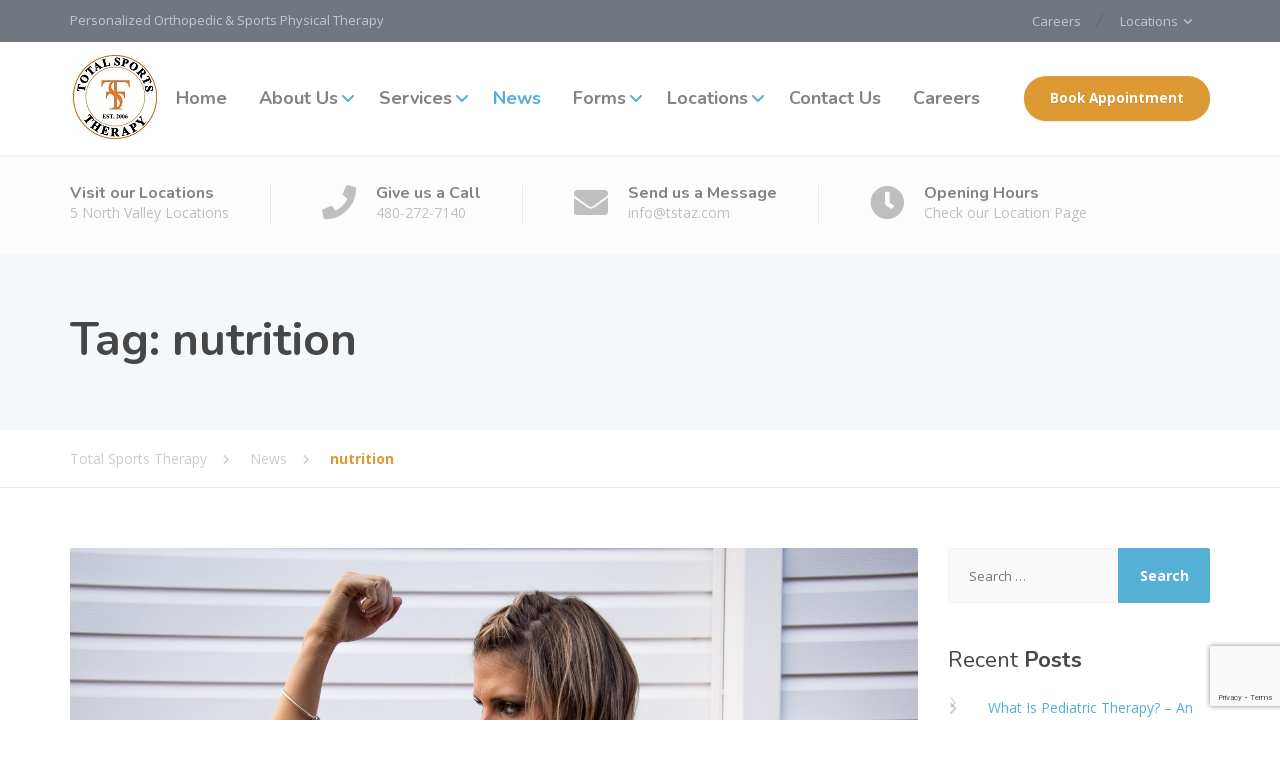

--- FILE ---
content_type: text/html; charset=UTF-8
request_url: https://tstazpt.com/tag/nutrition/
body_size: 15140
content:
<!DOCTYPE html>
<html lang="en">
<head>
	<meta charset="UTF-8">
	<meta name="viewport" content="width=device-width, initial-scale=1">
	<link rel="profile" href="https://gmpg.org/xfn/11">

	<meta name='robots' content='index, follow, max-image-preview:large, max-snippet:-1, max-video-preview:-1' />
<script>window._wca = window._wca || [];</script>

	<!-- This site is optimized with the Yoast SEO plugin v26.7 - https://yoast.com/wordpress/plugins/seo/ -->
	<title>nutrition Archives - Total Sports Therapy</title>
	<link rel="canonical" href="https://tstazpt.com/tag/nutrition/" />
	<meta property="og:locale" content="en_US" />
	<meta property="og:type" content="article" />
	<meta property="og:title" content="nutrition Archives - Total Sports Therapy" />
	<meta property="og:url" content="https://tstazpt.com/tag/nutrition/" />
	<meta property="og:site_name" content="Total Sports Therapy" />
	<meta name="twitter:card" content="summary_large_image" />
	<script type="application/ld+json" class="yoast-schema-graph">{"@context":"https://schema.org","@graph":[{"@type":"CollectionPage","@id":"https://tstazpt.com/tag/nutrition/","url":"https://tstazpt.com/tag/nutrition/","name":"nutrition Archives - Total Sports Therapy","isPartOf":{"@id":"https://tstazpt.com/#website"},"primaryImageOfPage":{"@id":"https://tstazpt.com/tag/nutrition/#primaryimage"},"image":{"@id":"https://tstazpt.com/tag/nutrition/#primaryimage"},"thumbnailUrl":"https://tstazpt.com/wp-content/uploads/2020/04/fit-2562964_1920.jpg","breadcrumb":{"@id":"https://tstazpt.com/tag/nutrition/#breadcrumb"},"inLanguage":"en"},{"@type":"ImageObject","inLanguage":"en","@id":"https://tstazpt.com/tag/nutrition/#primaryimage","url":"https://tstazpt.com/wp-content/uploads/2020/04/fit-2562964_1920.jpg","contentUrl":"https://tstazpt.com/wp-content/uploads/2020/04/fit-2562964_1920.jpg","width":1920,"height":1281},{"@type":"BreadcrumbList","@id":"https://tstazpt.com/tag/nutrition/#breadcrumb","itemListElement":[{"@type":"ListItem","position":1,"name":"Home","item":"https://tstazpt.com/"},{"@type":"ListItem","position":2,"name":"nutrition"}]},{"@type":"WebSite","@id":"https://tstazpt.com/#website","url":"https://tstazpt.com/","name":"Total Sports Therapy","description":"Personalized Orthopedic &amp; Sports Physical Therapy","potentialAction":[{"@type":"SearchAction","target":{"@type":"EntryPoint","urlTemplate":"https://tstazpt.com/?s={search_term_string}"},"query-input":{"@type":"PropertyValueSpecification","valueRequired":true,"valueName":"search_term_string"}}],"inLanguage":"en"}]}</script>
	<!-- / Yoast SEO plugin. -->


<link rel='dns-prefetch' href='//stats.wp.com' />
<link rel='dns-prefetch' href='//secure.gravatar.com' />
<link rel='dns-prefetch' href='//www.googletagmanager.com' />
<link rel='dns-prefetch' href='//fonts.googleapis.com' />
<link rel='dns-prefetch' href='//use.fontawesome.com' />
<link rel='dns-prefetch' href='//v0.wordpress.com' />
<link rel='preconnect' href='//c0.wp.com' />
<link rel="alternate" type="application/rss+xml" title="Total Sports Therapy &raquo; Feed" href="https://tstazpt.com/feed/" />
<link rel="alternate" type="application/rss+xml" title="Total Sports Therapy &raquo; Comments Feed" href="https://tstazpt.com/comments/feed/" />
<link rel="alternate" type="application/rss+xml" title="Total Sports Therapy &raquo; nutrition Tag Feed" href="https://tstazpt.com/tag/nutrition/feed/" />
<style id='wp-img-auto-sizes-contain-inline-css' type='text/css'>
img:is([sizes=auto i],[sizes^="auto," i]){contain-intrinsic-size:3000px 1500px}
/*# sourceURL=wp-img-auto-sizes-contain-inline-css */
</style>
<link rel='stylesheet' id='formidable-css' href='https://tstazpt.com/wp-content/plugins/formidable/css/formidableforms.css?ver=114802' type='text/css' media='all' />
<link rel='stylesheet' id='wp-block-library-css' href='https://c0.wp.com/c/6.9/wp-includes/css/dist/block-library/style.min.css' type='text/css' media='all' />
<style id='global-styles-inline-css' type='text/css'>
:root{--wp--preset--aspect-ratio--square: 1;--wp--preset--aspect-ratio--4-3: 4/3;--wp--preset--aspect-ratio--3-4: 3/4;--wp--preset--aspect-ratio--3-2: 3/2;--wp--preset--aspect-ratio--2-3: 2/3;--wp--preset--aspect-ratio--16-9: 16/9;--wp--preset--aspect-ratio--9-16: 9/16;--wp--preset--color--black: #000000;--wp--preset--color--cyan-bluish-gray: #abb8c3;--wp--preset--color--white: #ffffff;--wp--preset--color--pale-pink: #f78da7;--wp--preset--color--vivid-red: #cf2e2e;--wp--preset--color--luminous-vivid-orange: #ff6900;--wp--preset--color--luminous-vivid-amber: #fcb900;--wp--preset--color--light-green-cyan: #7bdcb5;--wp--preset--color--vivid-green-cyan: #00d084;--wp--preset--color--pale-cyan-blue: #8ed1fc;--wp--preset--color--vivid-cyan-blue: #0693e3;--wp--preset--color--vivid-purple: #9b51e0;--wp--preset--color--theme-blue: #56afd5;--wp--preset--color--theme-purple: #9A65A5;--wp--preset--color--theme-text-color: #999999;--wp--preset--gradient--vivid-cyan-blue-to-vivid-purple: linear-gradient(135deg,rgb(6,147,227) 0%,rgb(155,81,224) 100%);--wp--preset--gradient--light-green-cyan-to-vivid-green-cyan: linear-gradient(135deg,rgb(122,220,180) 0%,rgb(0,208,130) 100%);--wp--preset--gradient--luminous-vivid-amber-to-luminous-vivid-orange: linear-gradient(135deg,rgb(252,185,0) 0%,rgb(255,105,0) 100%);--wp--preset--gradient--luminous-vivid-orange-to-vivid-red: linear-gradient(135deg,rgb(255,105,0) 0%,rgb(207,46,46) 100%);--wp--preset--gradient--very-light-gray-to-cyan-bluish-gray: linear-gradient(135deg,rgb(238,238,238) 0%,rgb(169,184,195) 100%);--wp--preset--gradient--cool-to-warm-spectrum: linear-gradient(135deg,rgb(74,234,220) 0%,rgb(151,120,209) 20%,rgb(207,42,186) 40%,rgb(238,44,130) 60%,rgb(251,105,98) 80%,rgb(254,248,76) 100%);--wp--preset--gradient--blush-light-purple: linear-gradient(135deg,rgb(255,206,236) 0%,rgb(152,150,240) 100%);--wp--preset--gradient--blush-bordeaux: linear-gradient(135deg,rgb(254,205,165) 0%,rgb(254,45,45) 50%,rgb(107,0,62) 100%);--wp--preset--gradient--luminous-dusk: linear-gradient(135deg,rgb(255,203,112) 0%,rgb(199,81,192) 50%,rgb(65,88,208) 100%);--wp--preset--gradient--pale-ocean: linear-gradient(135deg,rgb(255,245,203) 0%,rgb(182,227,212) 50%,rgb(51,167,181) 100%);--wp--preset--gradient--electric-grass: linear-gradient(135deg,rgb(202,248,128) 0%,rgb(113,206,126) 100%);--wp--preset--gradient--midnight: linear-gradient(135deg,rgb(2,3,129) 0%,rgb(40,116,252) 100%);--wp--preset--font-size--small: 13px;--wp--preset--font-size--medium: 16px;--wp--preset--font-size--large: 36px;--wp--preset--font-size--x-large: 42px;--wp--preset--font-size--normal: 14px;--wp--preset--spacing--20: 0.44rem;--wp--preset--spacing--30: 0.67rem;--wp--preset--spacing--40: 1rem;--wp--preset--spacing--50: 1.5rem;--wp--preset--spacing--60: 2.25rem;--wp--preset--spacing--70: 3.38rem;--wp--preset--spacing--80: 5.06rem;--wp--preset--shadow--natural: 6px 6px 9px rgba(0, 0, 0, 0.2);--wp--preset--shadow--deep: 12px 12px 50px rgba(0, 0, 0, 0.4);--wp--preset--shadow--sharp: 6px 6px 0px rgba(0, 0, 0, 0.2);--wp--preset--shadow--outlined: 6px 6px 0px -3px rgb(255, 255, 255), 6px 6px rgb(0, 0, 0);--wp--preset--shadow--crisp: 6px 6px 0px rgb(0, 0, 0);}:where(.is-layout-flex){gap: 0.5em;}:where(.is-layout-grid){gap: 0.5em;}body .is-layout-flex{display: flex;}.is-layout-flex{flex-wrap: wrap;align-items: center;}.is-layout-flex > :is(*, div){margin: 0;}body .is-layout-grid{display: grid;}.is-layout-grid > :is(*, div){margin: 0;}:where(.wp-block-columns.is-layout-flex){gap: 2em;}:where(.wp-block-columns.is-layout-grid){gap: 2em;}:where(.wp-block-post-template.is-layout-flex){gap: 1.25em;}:where(.wp-block-post-template.is-layout-grid){gap: 1.25em;}.has-black-color{color: var(--wp--preset--color--black) !important;}.has-cyan-bluish-gray-color{color: var(--wp--preset--color--cyan-bluish-gray) !important;}.has-white-color{color: var(--wp--preset--color--white) !important;}.has-pale-pink-color{color: var(--wp--preset--color--pale-pink) !important;}.has-vivid-red-color{color: var(--wp--preset--color--vivid-red) !important;}.has-luminous-vivid-orange-color{color: var(--wp--preset--color--luminous-vivid-orange) !important;}.has-luminous-vivid-amber-color{color: var(--wp--preset--color--luminous-vivid-amber) !important;}.has-light-green-cyan-color{color: var(--wp--preset--color--light-green-cyan) !important;}.has-vivid-green-cyan-color{color: var(--wp--preset--color--vivid-green-cyan) !important;}.has-pale-cyan-blue-color{color: var(--wp--preset--color--pale-cyan-blue) !important;}.has-vivid-cyan-blue-color{color: var(--wp--preset--color--vivid-cyan-blue) !important;}.has-vivid-purple-color{color: var(--wp--preset--color--vivid-purple) !important;}.has-black-background-color{background-color: var(--wp--preset--color--black) !important;}.has-cyan-bluish-gray-background-color{background-color: var(--wp--preset--color--cyan-bluish-gray) !important;}.has-white-background-color{background-color: var(--wp--preset--color--white) !important;}.has-pale-pink-background-color{background-color: var(--wp--preset--color--pale-pink) !important;}.has-vivid-red-background-color{background-color: var(--wp--preset--color--vivid-red) !important;}.has-luminous-vivid-orange-background-color{background-color: var(--wp--preset--color--luminous-vivid-orange) !important;}.has-luminous-vivid-amber-background-color{background-color: var(--wp--preset--color--luminous-vivid-amber) !important;}.has-light-green-cyan-background-color{background-color: var(--wp--preset--color--light-green-cyan) !important;}.has-vivid-green-cyan-background-color{background-color: var(--wp--preset--color--vivid-green-cyan) !important;}.has-pale-cyan-blue-background-color{background-color: var(--wp--preset--color--pale-cyan-blue) !important;}.has-vivid-cyan-blue-background-color{background-color: var(--wp--preset--color--vivid-cyan-blue) !important;}.has-vivid-purple-background-color{background-color: var(--wp--preset--color--vivid-purple) !important;}.has-black-border-color{border-color: var(--wp--preset--color--black) !important;}.has-cyan-bluish-gray-border-color{border-color: var(--wp--preset--color--cyan-bluish-gray) !important;}.has-white-border-color{border-color: var(--wp--preset--color--white) !important;}.has-pale-pink-border-color{border-color: var(--wp--preset--color--pale-pink) !important;}.has-vivid-red-border-color{border-color: var(--wp--preset--color--vivid-red) !important;}.has-luminous-vivid-orange-border-color{border-color: var(--wp--preset--color--luminous-vivid-orange) !important;}.has-luminous-vivid-amber-border-color{border-color: var(--wp--preset--color--luminous-vivid-amber) !important;}.has-light-green-cyan-border-color{border-color: var(--wp--preset--color--light-green-cyan) !important;}.has-vivid-green-cyan-border-color{border-color: var(--wp--preset--color--vivid-green-cyan) !important;}.has-pale-cyan-blue-border-color{border-color: var(--wp--preset--color--pale-cyan-blue) !important;}.has-vivid-cyan-blue-border-color{border-color: var(--wp--preset--color--vivid-cyan-blue) !important;}.has-vivid-purple-border-color{border-color: var(--wp--preset--color--vivid-purple) !important;}.has-vivid-cyan-blue-to-vivid-purple-gradient-background{background: var(--wp--preset--gradient--vivid-cyan-blue-to-vivid-purple) !important;}.has-light-green-cyan-to-vivid-green-cyan-gradient-background{background: var(--wp--preset--gradient--light-green-cyan-to-vivid-green-cyan) !important;}.has-luminous-vivid-amber-to-luminous-vivid-orange-gradient-background{background: var(--wp--preset--gradient--luminous-vivid-amber-to-luminous-vivid-orange) !important;}.has-luminous-vivid-orange-to-vivid-red-gradient-background{background: var(--wp--preset--gradient--luminous-vivid-orange-to-vivid-red) !important;}.has-very-light-gray-to-cyan-bluish-gray-gradient-background{background: var(--wp--preset--gradient--very-light-gray-to-cyan-bluish-gray) !important;}.has-cool-to-warm-spectrum-gradient-background{background: var(--wp--preset--gradient--cool-to-warm-spectrum) !important;}.has-blush-light-purple-gradient-background{background: var(--wp--preset--gradient--blush-light-purple) !important;}.has-blush-bordeaux-gradient-background{background: var(--wp--preset--gradient--blush-bordeaux) !important;}.has-luminous-dusk-gradient-background{background: var(--wp--preset--gradient--luminous-dusk) !important;}.has-pale-ocean-gradient-background{background: var(--wp--preset--gradient--pale-ocean) !important;}.has-electric-grass-gradient-background{background: var(--wp--preset--gradient--electric-grass) !important;}.has-midnight-gradient-background{background: var(--wp--preset--gradient--midnight) !important;}.has-small-font-size{font-size: var(--wp--preset--font-size--small) !important;}.has-medium-font-size{font-size: var(--wp--preset--font-size--medium) !important;}.has-large-font-size{font-size: var(--wp--preset--font-size--large) !important;}.has-x-large-font-size{font-size: var(--wp--preset--font-size--x-large) !important;}
/*# sourceURL=global-styles-inline-css */
</style>

<style id='classic-theme-styles-inline-css' type='text/css'>
/*! This file is auto-generated */
.wp-block-button__link{color:#fff;background-color:#32373c;border-radius:9999px;box-shadow:none;text-decoration:none;padding:calc(.667em + 2px) calc(1.333em + 2px);font-size:1.125em}.wp-block-file__button{background:#32373c;color:#fff;text-decoration:none}
/*# sourceURL=/wp-includes/css/classic-themes.min.css */
</style>
<style id='font-awesome-svg-styles-default-inline-css' type='text/css'>
.svg-inline--fa {
  display: inline-block;
  height: 1em;
  overflow: visible;
  vertical-align: -.125em;
}
/*# sourceURL=font-awesome-svg-styles-default-inline-css */
</style>
<link rel='stylesheet' id='font-awesome-svg-styles-css' href='https://tstazpt.com/wp-content/uploads/font-awesome/v6.4.2/css/svg-with-js.css' type='text/css' media='all' />
<style id='font-awesome-svg-styles-inline-css' type='text/css'>
   .wp-block-font-awesome-icon svg::before,
   .wp-rich-text-font-awesome-icon svg::before {content: unset;}
/*# sourceURL=font-awesome-svg-styles-inline-css */
</style>
<link rel='stylesheet' id='contact-form-7-css' href='https://tstazpt.com/wp-content/plugins/contact-form-7/includes/css/styles.css?ver=6.1.4' type='text/css' media='all' />
<link rel='stylesheet' id='woocommerce-layout-css' href='https://c0.wp.com/p/woocommerce/10.4.3/assets/css/woocommerce-layout.css' type='text/css' media='all' />
<style id='woocommerce-layout-inline-css' type='text/css'>

	.infinite-scroll .woocommerce-pagination {
		display: none;
	}
/*# sourceURL=woocommerce-layout-inline-css */
</style>
<link rel='stylesheet' id='woocommerce-smallscreen-css' href='https://c0.wp.com/p/woocommerce/10.4.3/assets/css/woocommerce-smallscreen.css' type='text/css' media='only screen and (max-width: 768px)' />
<link rel='stylesheet' id='woocommerce-general-css' href='https://c0.wp.com/p/woocommerce/10.4.3/assets/css/woocommerce.css' type='text/css' media='all' />
<style id='woocommerce-inline-inline-css' type='text/css'>
.woocommerce form .form-row .required { visibility: visible; }
/*# sourceURL=woocommerce-inline-inline-css */
</style>
<link rel='stylesheet' id='wp-review-slider-pro-public_combine-css' href='https://tstazpt.com/wp-content/plugins/wp-google-places-review-slider/public/css/wprev-public_combine.css?ver=17.7' type='text/css' media='all' />
<link rel='stylesheet' id='physio-qt-fonts-css' href='//fonts.googleapis.com/css?family=Open+Sans%3A400%2C700%7CNunito%3A400%2C700&#038;subset=latin%2Clatin-ext' type='text/css' media='all' />
<link rel='stylesheet' id='font-awesome-css' href='https://tstazpt.com/wp-content/themes/physio-qt/assets/icons/fontawesome/css/all.min.css?ver=1' type='text/css' media='all' />
<link rel='stylesheet' id='font-awesome-v4-shims-css' href='https://tstazpt.com/wp-content/themes/physio-qt/assets/icons/fontawesome/css/v4-shims.min.css?ver=1' type='text/css' media='all' />
<link rel='stylesheet' id='bootstrap-css' href='https://tstazpt.com/wp-content/themes/physio-qt/assets/css/bootstrap.css?ver=1' type='text/css' media='all' />
<link rel='stylesheet' id='physio-qt-style-css' href='https://tstazpt.com/wp-content/themes/physio-qt/style.css?ver=3.3.7' type='text/css' media='all' />
<link rel='stylesheet' id='physio-qt-woocommerce-css' href='https://tstazpt.com/wp-content/themes/physio-qt/assets/css/woocommerce.css?ver=3.3.7' type='text/css' media='all' />
<link rel='stylesheet' id='font-awesome-official-css' href='https://use.fontawesome.com/releases/v6.4.2/css/all.css' type='text/css' media='all' integrity="sha384-blOohCVdhjmtROpu8+CfTnUWham9nkX7P7OZQMst+RUnhtoY/9qemFAkIKOYxDI3" crossorigin="anonymous" />
<link rel='stylesheet' id='fancybox-css' href='https://tstazpt.com/wp-content/plugins/easy-fancybox/fancybox/1.5.4/jquery.fancybox.min.css?ver=6.9' type='text/css' media='screen' />
<style id='fancybox-inline-css' type='text/css'>
#fancybox-outer{background:#ffffff}#fancybox-content{background:#ffffff;border-color:#ffffff;color:#000000;}#fancybox-title,#fancybox-title-float-main{color:#fff}
/*# sourceURL=fancybox-inline-css */
</style>
<link rel='stylesheet' id='bfa-font-awesome-css' href='https://use.fontawesome.com/releases/v5.15.4/css/all.css?ver=2.0.3' type='text/css' media='all' />
<link rel='stylesheet' id='font-awesome-official-v4shim-css' href='https://use.fontawesome.com/releases/v6.4.2/css/v4-shims.css' type='text/css' media='all' integrity="sha384-IqMDcR2qh8kGcGdRrxwop5R2GiUY5h8aDR/LhYxPYiXh3sAAGGDkFvFqWgFvTsTd" crossorigin="anonymous" />
<script type="text/javascript" src="https://c0.wp.com/c/6.9/wp-includes/js/jquery/jquery.min.js" id="jquery-core-js"></script>
<script type="text/javascript" src="https://c0.wp.com/c/6.9/wp-includes/js/jquery/jquery-migrate.min.js" id="jquery-migrate-js"></script>
<script type="text/javascript" src="https://c0.wp.com/p/woocommerce/10.4.3/assets/js/jquery-blockui/jquery.blockUI.min.js" id="wc-jquery-blockui-js" data-wp-strategy="defer"></script>
<script type="text/javascript" id="wc-add-to-cart-js-extra">
/* <![CDATA[ */
var wc_add_to_cart_params = {"ajax_url":"/wp-admin/admin-ajax.php","wc_ajax_url":"/?wc-ajax=%%endpoint%%","i18n_view_cart":"View cart","cart_url":"https://tstazpt.com","is_cart":"","cart_redirect_after_add":"no"};
//# sourceURL=wc-add-to-cart-js-extra
/* ]]> */
</script>
<script type="text/javascript" src="https://c0.wp.com/p/woocommerce/10.4.3/assets/js/frontend/add-to-cart.min.js" id="wc-add-to-cart-js" defer="defer" data-wp-strategy="defer"></script>
<script type="text/javascript" src="https://c0.wp.com/p/woocommerce/10.4.3/assets/js/js-cookie/js.cookie.min.js" id="wc-js-cookie-js" data-wp-strategy="defer"></script>
<script type="text/javascript" src="https://stats.wp.com/s-202603.js" id="woocommerce-analytics-js" defer="defer" data-wp-strategy="defer"></script>

<!-- Google tag (gtag.js) snippet added by Site Kit -->
<!-- Google Analytics snippet added by Site Kit -->
<script type="text/javascript" src="https://www.googletagmanager.com/gtag/js?id=GT-TWQ5B6XX" id="google_gtagjs-js" async></script>
<script type="text/javascript" id="google_gtagjs-js-after">
/* <![CDATA[ */
window.dataLayer = window.dataLayer || [];function gtag(){dataLayer.push(arguments);}
gtag("set","linker",{"domains":["tstazpt.com"]});
gtag("js", new Date());
gtag("set", "developer_id.dZTNiMT", true);
gtag("config", "GT-TWQ5B6XX");
 window._googlesitekit = window._googlesitekit || {}; window._googlesitekit.throttledEvents = []; window._googlesitekit.gtagEvent = (name, data) => { var key = JSON.stringify( { name, data } ); if ( !! window._googlesitekit.throttledEvents[ key ] ) { return; } window._googlesitekit.throttledEvents[ key ] = true; setTimeout( () => { delete window._googlesitekit.throttledEvents[ key ]; }, 5 ); gtag( "event", name, { ...data, event_source: "site-kit" } ); }; 
//# sourceURL=google_gtagjs-js-after
/* ]]> */
</script>
<link rel="https://api.w.org/" href="https://tstazpt.com/wp-json/" /><link rel="alternate" title="JSON" type="application/json" href="https://tstazpt.com/wp-json/wp/v2/tags/63" /><link rel="EditURI" type="application/rsd+xml" title="RSD" href="https://tstazpt.com/xmlrpc.php?rsd" />
<meta name="generator" content="WordPress 6.9" />
<meta name="generator" content="WooCommerce 10.4.3" />
<meta name="generator" content="Site Kit by Google 1.170.0" /><script>document.documentElement.className += " js";</script>
	<style>img#wpstats{display:none}</style>
		<style id="physio-customizer-css">body,input,select,textarea,.main-navigation .sub-menu li a,.jumbotron .jumbotron-caption .caption-small-heading,.page-header--subtitle,.featured-page .featured-page--image .featured-page--overlay .overlay--center span,.news-posts-block .widget-title a,.panel-group .panel .panel-heading .panel-title a {font-family: 'Open Sans';}@media (max-width: 991px) {body {font-size: 14px;}}@media (min-width: 992px) {body {font-size: 14px;}}h1,h2,h3,h4,h5,h6,.main-navigation > li > a,.caption-heading-tag,.testimonials .testimonial--author,.call-to-action .call-to-action--content .call-to-action--title,.counter .counter--text .counter--number {font-family: 'Nunito';}.main-navigation > li > a {font-family: 'Nunito';font-weight: 700;}.main-navigation .sub-menu > li > a {font-family: 'Open Sans';font-weight: 700;}button,input[type='submit'],.btn {font-family: 'Open Sans';}.header .header-topbar {background-color: #707780;}.header .header-topbar,.header .header-topbar .header-topbar-sidebar .icon-box--title {color: #c1c7ce;}.header .header-topbar a,.header .header-topbar .header-topbar-sidebar a.icon-box .icon-box--title {color: #c1c7ce;}.header .header-topbar a:hover,.header-topbar-sidebar .menu > li:hover > a,.header .header-topbar .header-topbar-sidebar a.icon-box:hover .icon-box--title {color: #fff;}.header-topbar-sidebar .menu .sub-menu > li > a {color: #fff;background-color: #56afd5;}.header-topbar-sidebar .menu .sub-menu:after {border-bottom-color: #56afd5;}.header-wrapper {background-color: #fff;}.header-widgets {color: #838383;background-color: #fff;}.header-widgets .icon-box--title {color: #838383;}.header-widgets .icon-box--icon i,.header-widgets .icon-box--description,.header-widgets .social-icons a {color: #bfbfbf;}.header-widgets .icon-box:hover .icon-box--icon i,.header-widgets .social-icons a:hover {color: #a1a1a1;}.header .header-wrapper .featured-button a {color: #fff;background-color: #dd9933;}.header .header-wrapper .featured-button a:hover {background-color: #d8942e;}.page-header {text-align: left;background-color: #F5F8FB;}.page-header--title {color: #464646;}.page-header--subtitle {color: #999;}.breadcrumbs {background-color: #fff;}.breadcrumbs a,.breadcrumbs a:hover {color: #ccc;}.breadcrumbs span>span,.breadcrumbs .last {color: #dd9933;}.widget-title {color: #464646;}.content-area span.normal {font-weight: normal;}body .layout-boxed { background-color: #fff;}body,.has-theme-text-color-color {color: #999;}.has-theme-text-color-background-color {background-color: #999;}a,.jumbotron .jumbotron-caption .caption-small-heading,.featured-page .featured-page--content .featued-page--title:hover a,.news-posts-block .news-post--title a:hover,.content-area .icon-box--icon i,.team-member--name a:hover,.testimonials .testimonial--description,.content-area .opening-hours ul li.today,.has-theme-blue-color {color: #56afd5;}a:hover {color: #51aad0;}.search-submit,.content-area .icon-box:hover .icon-box--icon,.content-area .opening-hours ul li span.label,.team-member--social .overlay--center a:hover,.counter:hover .counter--icon,.has-theme-blue-background-color,.wp-block-search .wp-block-search__button,body .booked-form input[type=checkbox]:checked {background-color: #56afd5;}.search-submit:hover,.wp-block-search .wp-block-search__button {background-color: #51aad0;}.team-member--tag,.brochure:hover i,.has-theme-purple-color {color: #dd9933;}.content-area .icon-box--icon svg {fill: #56afd5;}.brochure:hover svg {fill: #51aad0;}table thead th,.news-posts-block .news-post--date,.testimonials .testimonial-control,.qt-table thead td,.custom-table thead td,.content-area .widget_nav_menu,.hentry--post-thumbnail .meta-data--date,.content-area .featured-box,.panel-group .panel .panel-heading .panel-title a[aria-expanded=true],.featured-page .featured-page--image .featured-page--overlay .overlay--center span:hover,.has-theme-purple-background-color {background-color: #dd9933;}.news-posts-block .news-post--date:hover,.testimonials .testimonial-control:hover {background-color: #d8942e;}.client-logos img:hover,.brand-border:hover {border-color: #dd9933;}.btn.btn-primary,.pagination span.current,.pagination a:hover,body.page .pagination > span:not(.page-links-title),.comments-area .comment-respond .comment-form .form-submit .submit,.wp-block-button:not(.is-style-outline) .wp-block-button__link:not(.has-background) {color: #fff;background-color: #dd9933;}.btn.btn-primary:hover,.btn.btn-primary:active:focus,.pagination span.current,.pagination a:hover,.comments-area .comment-respond .comment-form .form-submit .submit:hover,.wp-block-button:not(.is-style-outline) .wp-block-button__link:not(.has-background):hover {background-color: #d8942e;}.footer .footer--top {color: #C1C7CE;background-color: transparent;}.footer .icon-box--title {color: #fdffff;}.footer .icon-box--icon i,.footer .icon-box--description,.footer .social-icons a,.footer .icon-box:hover .icon-box--icon i,.footer .social-icons a:hover {color: #C1C7CE;}.footer--main-container {background-image: url();background-position: left center;background-repeat: repeat;background-size: auto;}.footer .footer--middle {color: #c1c7ce;background-color: transparent;}.footer--middle a:not(.btn),.footer .footer--middle .widget_nav_menu ul.menu li > a {color: #c1c7ce;}.footer--middle a:not(.btn):hover,.footer .footer--middle .widget_nav_menu ul.menu li > a:hover,.footer .footer--middle .widget_nav_menu ul.menu li.current-menu-item > a,.footer .footer--middle .widget_nav_menu ul li > a:hover::before,.footer .footer--middle .widget_recent_entries ul li > a:hover::before {color: #ffffff;}.footer .widget-title {color: #fff;}.footer .footer--bottom {color: #909BA2;background-color: #555A5F;}.footer .footer--bottom a {color: #fff;}.footer .footer--bottom a:hover {color: #fafafa;}@media (max-width: 991px) {.main-navigation > li > a {font-size: 18px;}.main-navigation .sub-menu > li > a {font-size: 13px;}.header .header-topbar {font-size: 13px;}.navbar-toggle,.navbar-toggle:hover {background-color: #56afd5;}.navbar-toggle .icon-bar {background-color: #fff;}.main-navigation .nav-toggle-mobile-submenu {color: #fff;background-color: transparent;}.main-navigation > li.nav-toggle-dropdown .nav-toggle-mobile-submenu {background-color: #935c9e;}.main-navigation > li > a {color: #fff;background-color: #dd9933;}.main-navigation > li.current-menu-item > a,.main-navigation > li.current_page_parent a {color: #fff;background-color: #dd9933;}.main-navigation .sub-menu > li > a {color: #fff;background-color: #dd9933;}.main-navigation .sub-menu > li.current-menu-item > a {color: #fff;background-color: #dd9933;}.header-wrapper.is-sticky {background-color: rgba(255,255,255,1);}}@media (min-width: 992px) {.main-navigation > li > a {font-size: 18px;}.main-navigation .sub-menu > li > a {font-size: 13px;}.header .header-topbar {font-size: 13px;}.header-wrapper {background-color: #fff;}.header-widgets {background-color: rgba(255,255,255,0.8);}.header-wrapper.is-sticky {background-color: rgba(255,255,255,1);}.main-navigation > li > a {color: #828282;}.main-navigation > li.current-menu-item > a,.main-navigation > li.current_page_parent > a,.main-navigation > li.current-menu-ancestor > a,.main-navigation > li.menu-item-has-children::after {color: #56afd5;}.main-navigation > li:hover > a,.main-navigation > li.current-menu-item:hover > a,.main-navigation > li.current_page_parent:hover > a,.main-navigation > li.current-menu-ancestor:hover > a,.main-navigation > li.menu-item-has-children:hover::after {color: #56afd5;}.main-navigation .sub-menu > li > a {color: #fff;background-color: #dd9933;}.main-navigation .sub-menu > li:hover > a {color: #fff;border-top-color: #d38f29;background-color: #d38f29;}}.woocommerce .star-rating span:before,.woocommerce div.product .star-rating::before,.woocommerce div.product p.price,.woocommerce ul.products li.product h3:hover,.woocommerce-page .woocommerce-error::before,.woocommerce-page .woocommerce-info::before,.woocommerce-page .woocommerce-message::before {color: #56afd5;}.woocommerce a.button,.woocommerce input.button,.woocommerce input.button.alt,.woocommerce button.button,.woocommerce button.button.alt,.woocommerce #respond input#submit,.woocommerce span.onsale,.woocommerce ul.products li.product .onsale,.woocommerce nav.woocommerce-pagination ul li span.current,.woocommerce-page div.product form.cart .button.single_add_to_cart_button,.woocommerce-cart .wc-proceed-to-checkout a.checkout-button,.woocommerce .widget_price_filter .ui-slider .ui-slider-handle,.wp-block-woocommerce-cart .wc-block-cart__submit-button,.wp-block-woocommerce-cart .wc-block-grid__product-add-to-cart.wp-block-button .wp-block-button__link,.wp-block-woocommerce-checkout .wc-block-components-checkout-place-order-button {color: #fff;font-family: 'Open Sans';font-weight: ;;background-color: #dd9933;}.woocommerce a.button:hover,.woocommerce input.button:hover,.woocommerce input.button.alt:hover,.woocommerce button.button:hover,.woocommerce button.button.alt:hover,.woocommerce span.onsale:hover,.woocommerce ul.products li.product .onsale:hover, .woocommerce-page div.product form.cart .button.single_add_to_cart_button:hover,.woocommerce-cart .wc-proceed-to-checkout a.checkout-button:hover,.woocommerce nav.woocommerce-pagination ul li a:hover,.woocommerce nav.woocommerce-pagination ul li a:focus,body.woocommerce-page .woocommerce-error a.button:hover,body.woocommerce-page .woocommerce-info a.button:hover,body.woocommerce-page .woocommerce-message a.button:hover,.wp-block-woocommerce-cart .wc-block-cart__submit-button:hover,.wp-block-woocommerce-cart .wc-block-grid__product-add-to-cart.wp-block-button .wp-block-button__link:hover,.wp-block-woocommerce-checkout .wc-block-components-checkout-place-order-button:hover {background-color: #d8942e;}.woocommerce ul.products li.product a:hover img {outline-color: #56afd5;}.woocommerce div.product .woocommerce-tabs ul.tabs li.active,.woocommerce nav.woocommerce-pagination ul li span.current,.woocommerce nav.woocommerce-pagination ul li a:focus,.woocommerce nav.woocommerce-pagination ul li a:hover {background-color: #dd9933;}.woocommerce div.product .woocommerce-tabs ul.tabs li:hover {background-color: #d8942e;}.woocommerce div.product form.cart .button.single_add_to_cart_button,.woocommerce-cart .wc-proceed-to-checkout a.checkout-button {color: #fff;background-color: #dd9933;}.woocommerce div.product form.cart .button.single_add_to_cart_button:hover,.woocommerce-cart .wc-proceed-to-checkout a.checkout-button:hover {background-color: #d8942e;}.content-area .wc-block-grid__product-title,.woocommerce div.product #reviews .comment-reply-title,.wp-block-woocommerce-cart .wc-block-components-product-name,.wp-block-woocommerce-cart .wc-block-components-product-price,.wp-block-woocommerce-cart .wc-block-components-totals-item,.wp-block-woocommerce-cart .wc-block-grid__product-title,.wp-block-woocommerce-cart .wc-block-grid__product-price,.wp-block-woocommerce-checkout .wc-block-checkout__sidebar .wc-block-components-product-name,.wp-block-woocommerce-checkout .wc-block-checkout__sidebar .wc-block-components-totals-footer-item {font-family: 'Nunito';}</style>	<noscript><style>.woocommerce-product-gallery{ opacity: 1 !important; }</style></noscript>
	<link rel="icon" href="https://tstazpt.com/wp-content/uploads/2018/07/cropped-Total_Sports_Site_Icon-32x32.jpg" sizes="32x32" />
<link rel="icon" href="https://tstazpt.com/wp-content/uploads/2018/07/cropped-Total_Sports_Site_Icon-192x192.jpg" sizes="192x192" />
<link rel="apple-touch-icon" href="https://tstazpt.com/wp-content/uploads/2018/07/cropped-Total_Sports_Site_Icon-180x180.jpg" />
<meta name="msapplication-TileImage" content="https://tstazpt.com/wp-content/uploads/2018/07/cropped-Total_Sports_Site_Icon-270x270.jpg" />
<link rel='stylesheet' id='wc-blocks-style-css' href='https://c0.wp.com/p/woocommerce/10.4.3/assets/client/blocks/wc-blocks.css' type='text/css' media='all' />
<link rel='stylesheet' id='so-css-physio-qt-css' href='https://tstazpt.com/wp-content/uploads/so-css/so-css-physio-qt.css?ver=1762292886' type='text/css' media='all' />
</head>

<body class="archive tag tag-nutrition tag-63 wp-embed-responsive wp-theme-physio-qt theme-physio-qt woocommerce-no-js doubletap  widget-bar-show widget-bar-overlay sidebar-right">



<div class="layout-boxed">

<header class="header">
	
			<div class="header-topbar">
			<div class="container clearfix">
				<div class="header-topbar-sidebar topbar-left">
											<div class="header-description">Personalized Orthopedic &amp; Sports Physical Therapy</div>
									</div>
				<div class="header-topbar-sidebar topbar-right">
											<ul id="menu-topbar-navigation" class="menu"><li id="menu-item-7585" class="menu-item menu-item-type-post_type menu-item-object-page menu-item-7585"><a href="https://tstazpt.com/careers/">Careers</a></li>
<li id="menu-item-7872" class="menu-item menu-item-type-post_type menu-item-object-page menu-item-has-children menu-item-7872" aria-haspopup="true" aria-expanded="false" tabindex="0"><a href="https://tstazpt.com/locations/">Locations</a>
<ul class="sub-menu" role="menu">
	<li id="menu-item-7584" class="menu-item menu-item-type-post_type menu-item-object-page menu-item-7584"><a href="https://tstazpt.com/locations/physical-therapy-in-cave-creek-arizona/">Cave Creek/Carefree Location</a></li>
	<li id="menu-item-7874" class="menu-item menu-item-type-post_type menu-item-object-page menu-item-7874"><a href="https://tstazpt.com/locations/physical-therapy-in-moon-valley-arizona/">Moon Valley/Phoenix Location</a></li>
	<li id="menu-item-7873" class="menu-item menu-item-type-post_type menu-item-object-page menu-item-7873"><a href="https://tstazpt.com/locations/physical-therapy-in-anthem-arizona/">Anthem/North Phoenix Location</a></li>
	<li id="menu-item-8918" class="menu-item menu-item-type-post_type menu-item-object-page menu-item-8918"><a href="https://tstazpt.com/locations/physical-therapy-in-glendale-arizona/">Glendale/Arrowhead Location</a></li>
	<li id="menu-item-76480" class="menu-item menu-item-type-post_type menu-item-object-page menu-item-76480"><a href="https://tstazpt.com/locations/physical-therapy-in-peoria/">Peoria Location</a></li>
</ul>
</li>
</ul>									</div>
			</div>
		</div>
	
	<div class="header-wrapper">
		<div class="container">

							<div class="featured-button hidden-md hidden-lg">
					<a href="https://tstazpt.com/request-an-appointment/" class="btn" target="_self">Book Appointment</a>
				</div>
						
			<div class="header-logo">
				<a href="https://tstazpt.com/" title="Total Sports Therapy">
												<img src="https://tstazpt.com/wp-content/uploads/2018/09/TST-new-logo-90x90.jpg" srcset="https://tstazpt.com/wp-content/uploads/2018/09/TST-new-logo-90x90.jpg, https://tstazpt.com/wp-content/uploads/2018/09/TST-new-logo-180x180.jpg 2x" alt="Total Sports Therapy">
									</a>
			</div>

			<div class="header-navigation">

				<button type="button" class="navbar-toggle collapsed" data-toggle="collapse" data-target="#navbar" aria-expanded="false" aria-label="Menu" aria-controls="navbar">
					<span class="navbar-toggle-icon">
						<span class="icon-bar"></span>
						<span class="icon-bar"></span>
						<span class="icon-bar"></span>
					</span>
				</button>

				<nav id="navbar" class="collapse navbar-collapse" aria-label="Main Navigation">
					<ul id="menu-main-navigation" class="main-navigation"><li id="menu-item-7559" class="menu-item menu-item-type-post_type menu-item-object-page menu-item-home menu-item-7559"><a href="https://tstazpt.com/">Home</a></li>
<li id="menu-item-7560" class="menu-item menu-item-type-post_type menu-item-object-page menu-item-has-children menu-item-7560" aria-haspopup="true" aria-expanded="false" tabindex="0"><a href="https://tstazpt.com/about-us/">About Us</a>
<ul class="sub-menu" role="menu">
	<li id="menu-item-7565" class="menu-item menu-item-type-post_type menu-item-object-page menu-item-7565"><a href="https://tstazpt.com/about-us/">About Us</a></li>
	<li id="menu-item-8079" class="menu-item menu-item-type-post_type menu-item-object-page menu-item-8079"><a href="https://tstazpt.com/our-partners/">Our Partners</a></li>
	<li id="menu-item-7561" class="menu-item menu-item-type-post_type menu-item-object-page menu-item-7561"><a href="https://tstazpt.com/faq-page/">FAQ Page</a></li>
	<li id="menu-item-7857" class="menu-item menu-item-type-custom menu-item-object-custom menu-item-has-children menu-item-7857" aria-haspopup="true" aria-expanded="false" tabindex="0"><a href="#">Staff</a>
	<ul class="sub-menu" role="menu">
		<li id="menu-item-7563" class="menu-item menu-item-type-post_type menu-item-object-page menu-item-has-children menu-item-7563" aria-haspopup="true" aria-expanded="false" tabindex="0"><a href="https://tstazpt.com/drew-giardina/">Drew Giardina, PT, DPT</a>
		<ul class="sub-menu" role="menu">
			<li id="menu-item-7939" class="menu-item menu-item-type-post_type menu-item-object-page menu-item-7939"><a href="https://tstazpt.com/sherry-nance-pta-atc-l/">Sherry Nance, PTA, ATC-L</a></li>
			<li id="menu-item-56817" class="menu-item menu-item-type-post_type menu-item-object-page menu-item-56817"><a href="https://tstazpt.com/christian-wiese-pta/">Christian Wiese, PTA</a></li>
		</ul>
</li>
		<li id="menu-item-7861" class="menu-item menu-item-type-post_type menu-item-object-page menu-item-7861"><a href="https://tstazpt.com/richelle-lewis-pt-dpt/">Richelle Lewis, PT, DPT</a></li>
		<li id="menu-item-7860" class="menu-item menu-item-type-post_type menu-item-object-page menu-item-7860"><a href="https://tstazpt.com/joe-gazo-pt/">Joe Gazo, PT</a></li>
		<li id="menu-item-7941" class="menu-item menu-item-type-post_type menu-item-object-page menu-item-7941"><a href="https://tstazpt.com/cory-tatman-pt-dpt/">Cory Tatman, PT, DPT</a></li>
		<li id="menu-item-9192" class="menu-item menu-item-type-post_type menu-item-object-page menu-item-9192"><a href="https://tstazpt.com/robin-malanowski-pt-dpt/">Robin Malanowski, PT, DPT</a></li>
		<li id="menu-item-72563" class="menu-item menu-item-type-post_type menu-item-object-page menu-item-72563"><a href="https://tstazpt.com/michelle-mitchell-pt-dpt/">Michelle Mitchell, PT, DPT</a></li>
		<li id="menu-item-72562" class="menu-item menu-item-type-post_type menu-item-object-page menu-item-72562"><a href="https://tstazpt.com/hayden-fuller-pt/">Hayden Fuller, PT, DPT</a></li>
		<li id="menu-item-72561" class="menu-item menu-item-type-post_type menu-item-object-page menu-item-72561"><a href="https://tstazpt.com/becki-meils-pt-dpt/">Becki Meils, PT, DPT</a></li>
		<li id="menu-item-76024" class="menu-item menu-item-type-post_type menu-item-object-page menu-item-76024"><a href="https://tstazpt.com/alex-constantino-pt-dpt/">Alex Constantino, PT, DPT</a></li>
		<li id="menu-item-76478" class="menu-item menu-item-type-post_type menu-item-object-page menu-item-76478"><a href="https://tstazpt.com/stephanie-gilboy-pt-dpt/">Stephanie Gilboy, PT, DPT</a></li>
		<li id="menu-item-76476" class="menu-item menu-item-type-post_type menu-item-object-page menu-item-76476"><a href="https://tstazpt.com/josh-sample-pt-dpt/">Josh Sample, PT, DPT</a></li>
	</ul>
</li>
</ul>
</li>
<li id="menu-item-7566" class="menu-item menu-item-type-post_type menu-item-object-page menu-item-has-children menu-item-7566" aria-haspopup="true" aria-expanded="false" tabindex="0"><a href="https://tstazpt.com/services/">Services</a>
<ul class="sub-menu" role="menu">
	<li id="menu-item-7570" class="menu-item menu-item-type-post_type menu-item-object-page menu-item-7570"><a href="https://tstazpt.com/services/physical-therapy/">Physical Therapy</a></li>
	<li id="menu-item-7567" class="menu-item menu-item-type-post_type menu-item-object-page menu-item-7567"><a href="https://tstazpt.com/services/sports-therapy/">Sports Therapy</a></li>
	<li id="menu-item-71252" class="menu-item menu-item-type-post_type menu-item-object-page menu-item-71252"><a href="https://tstazpt.com/shockwave-therapy/">Shockwave Therapy</a></li>
	<li id="menu-item-7568" class="menu-item menu-item-type-post_type menu-item-object-page menu-item-7568"><a href="https://tstazpt.com/services/pediatric-physical-therapy/">Pediatric Physical Therapy</a></li>
	<li id="menu-item-7926" class="menu-item menu-item-type-post_type menu-item-object-page menu-item-7926"><a href="https://tstazpt.com/training/">Sports Performance and Personal Training</a></li>
	<li id="menu-item-7572" class="menu-item menu-item-type-post_type menu-item-object-page menu-item-7572"><a href="https://tstazpt.com/services/work-injuries/">Work Injuries</a></li>
</ul>
</li>
<li id="menu-item-7574" class="menu-item menu-item-type-post_type menu-item-object-page current_page_parent menu-item-7574"><a href="https://tstazpt.com/news/">News</a></li>
<li id="menu-item-7967" class="menu-item menu-item-type-custom menu-item-object-custom menu-item-has-children menu-item-7967" aria-haspopup="true" aria-expanded="false" tabindex="0"><a href="#">Forms</a>
<ul class="sub-menu" role="menu">
	<li id="menu-item-7968" class="menu-item menu-item-type-post_type menu-item-object-page menu-item-7968"><a href="https://tstazpt.com/accepted-insurances/">Accepted Insurances</a></li>
	<li id="menu-item-7969" class="menu-item menu-item-type-post_type menu-item-object-page menu-item-7969"><a href="https://tstazpt.com/new-patient-paperwork-2/">New Patient Paperwork</a></li>
</ul>
</li>
<li id="menu-item-7807" class="menu-item menu-item-type-post_type menu-item-object-page menu-item-has-children menu-item-7807" aria-haspopup="true" aria-expanded="false" tabindex="0"><a href="https://tstazpt.com/locations/">Locations</a>
<ul class="sub-menu" role="menu">
	<li id="menu-item-7878" class="menu-item menu-item-type-post_type menu-item-object-page menu-item-7878"><a href="https://tstazpt.com/locations/physical-therapy-in-cave-creek-arizona/">Cave Creek/Carefree Location</a></li>
	<li id="menu-item-7877" class="menu-item menu-item-type-post_type menu-item-object-page menu-item-7877"><a href="https://tstazpt.com/locations/physical-therapy-in-moon-valley-arizona/">Moon Valley/Phoenix Location</a></li>
	<li id="menu-item-7876" class="menu-item menu-item-type-post_type menu-item-object-page menu-item-7876"><a href="https://tstazpt.com/locations/physical-therapy-in-anthem-arizona/">Anthem/North Phoenix Location</a></li>
	<li id="menu-item-8921" class="menu-item menu-item-type-post_type menu-item-object-page menu-item-8921"><a href="https://tstazpt.com/locations/physical-therapy-in-glendale-arizona/">Glendale/Arrowhead Location</a></li>
	<li id="menu-item-76477" class="menu-item menu-item-type-post_type menu-item-object-page menu-item-76477"><a href="https://tstazpt.com/locations/physical-therapy-in-peoria/">North Peoria Location</a></li>
</ul>
</li>
<li id="menu-item-7575" class="menu-item menu-item-type-post_type menu-item-object-page menu-item-7575"><a href="https://tstazpt.com/contact-us/">Contact Us</a></li>
<li id="menu-item-8486" class="menu-item menu-item-type-post_type menu-item-object-page menu-item-8486"><a href="https://tstazpt.com/careers/">Careers</a></li>
</ul>				</nav>

									<div class="featured-button hidden-xs hidden-sm">
						<a href="https://tstazpt.com/request-an-appointment/" class="btn" target="_self">Book Appointment</a>
					</div>
				
			</div>
		</div>
	</div>

	
	        <div class="header-widgets">
            <div class="container">
                <div class="widget widget-icon-box">				<a class="icon-box" href="https://tstazpt.com/locations/" target="_blank">
											<div class="icon-box--text">
											<h6 class="icon-box--title">Visit our Locations</h6>
																<span class="icon-box--description">5 North Valley Locations</span>
									</div>
			</a>

			</div><div class="widget widget-icon-box">				<div class="icon-box">
												<div class="icon-box--icon">
						<i class="fa fa-phone"></i>
					</div>
								<div class="icon-box--text">
											<h6 class="icon-box--title">Give us a Call</h6>
																<span class="icon-box--description">480-272-7140</span>
									</div>
			</div>

			</div><div class="widget widget-icon-box">				<div class="icon-box">
												<div class="icon-box--icon">
						<i class="fa fa-envelope"></i>
					</div>
								<div class="icon-box--text">
											<h6 class="icon-box--title">Send us a Message</h6>
																<span class="icon-box--description">info@tstaz.com</span>
									</div>
			</div>

			</div><div class="widget widget-icon-box">				<a class="icon-box" href="https://tstazpt.com/locations/" >
												<div class="icon-box--icon">
						<i class="fa far fa-clock"></i>
					</div>
								<div class="icon-box--text">
											<h6 class="icon-box--title">Opening Hours</h6>
																<span class="icon-box--description">Check our Location Page</span>
									</div>
			</a>

			</div>            </div>
        </div>
    </header>
	<div class="page-header">
		<div class="container">
			<div class="page-header--wrap">

									<h1 class="page-header--title">Tag: <span>nutrition</span></h1>
				
				
			</div>
		</div>
	</div>
	<div class="breadcrumbs">
		<div class="container">
				<span property="itemListElement" typeof="ListItem"><a property="item" typeof="WebPage" title="Go to Total Sports Therapy." href="https://tstazpt.com" class="home" ><span property="name">Total Sports Therapy</span></a><meta property="position" content="1"></span><span property="itemListElement" typeof="ListItem"><a property="item" typeof="WebPage" title="Go to News." href="https://tstazpt.com/news/" class="post-root post post-post" ><span property="name">News</span></a><meta property="position" content="2"></span><span property="itemListElement" typeof="ListItem"><span property="name" class="archive taxonomy post_tag current-item">nutrition</span><meta property="url" content="https://tstazpt.com/tag/nutrition/"><meta property="position" content="3"></span>		</div>
	</div>

<div id="primary" class="content-area">
	<div class="container">
		<div class="row">
				
			<main id="main" class="content col-xs-12 col-md-9">

				
								
				
					<div class="blog-list">

				
									
					<div class="hentry--border">

													
							
<article id="post-8647" class="clearfix post-8647 post type-post status-publish format-standard has-post-thumbnail hentry category-exercises category-personal-training tag-build-muscle tag-nutrition tag-personal-training">
			<div class="hentry--post-thumbnail">
				<a href="https://tstazpt.com/10-tips-to-build-muscle-throughout-the-day/" class="hentry--thumbnail">
					<img width="1920" height="1281" src="https://tstazpt.com/wp-content/uploads/2020/04/fit-2562964_1920.jpg" class="img-responsive wp-post-image" alt="" decoding="async" fetchpriority="high" srcset="https://tstazpt.com/wp-content/uploads/2020/04/fit-2562964_1920.jpg 1920w, https://tstazpt.com/wp-content/uploads/2020/04/fit-2562964_1920-300x200.jpg 300w, https://tstazpt.com/wp-content/uploads/2020/04/fit-2562964_1920-1024x683.jpg 1024w, https://tstazpt.com/wp-content/uploads/2020/04/fit-2562964_1920-768x512.jpg 768w, https://tstazpt.com/wp-content/uploads/2020/04/fit-2562964_1920-1536x1025.jpg 1536w, https://tstazpt.com/wp-content/uploads/2020/04/fit-2562964_1920-360x240.jpg 360w, https://tstazpt.com/wp-content/uploads/2020/04/fit-2562964_1920-850x567.jpg 850w, https://tstazpt.com/wp-content/uploads/2020/04/fit-2562964_1920-600x400.jpg 600w, https://tstazpt.com/wp-content/uploads/2020/04/fit-2562964_1920-272x182.jpg 272w" sizes="(max-width: 1920px) 100vw, 1920px" />											<time datetime="2020-04-24T10:16:25-07:00" class="post-date updated meta-data--date">April 24, 2020</time>
									</a>
		</div>
	
	<div class="hentry--content">
					<div class="hentry--meta-data">
								<span class="vcard author meta--author"><span class="fn">
					By  Admin				</span></span>
									<span class="meta--seperator"></span>
					<span class="meta--comments"><a href="https://tstazpt.com/10-tips-to-build-muscle-throughout-the-day/#respond">0 Comments</a></span>
													<span class="meta--seperator"></span>
					<span class="meta--categories"> <a href="https://tstazpt.com/category/exercises/" rel="category tag">Exercises</a>, <a href="https://tstazpt.com/category/personal-training/" rel="category tag">Personal Training</a></span>
													<span class="meta--seperator"></span>
					<span class="meta--tags"> <a href="https://tstazpt.com/tag/build-muscle/" rel="tag">build muscle</a>, <a href="https://tstazpt.com/tag/nutrition/" rel="tag">nutrition</a>, <a href="https://tstazpt.com/tag/personal-training/" rel="tag">personal training</a></span>
							</div>
		
		<h2 class="entry-title hentry--title"><a href="https://tstazpt.com/10-tips-to-build-muscle-throughout-the-day/">10 tips to build muscle throughout the day</a></h2>		<p>Building muscle is an all day process.  Working out in the gym is just the catalyst to muscle growth.  Here are 10 tips on how to provide the body what it needs for proper muscle growth.</p>
<p><a href="https://tstazpt.com/10-tips-to-build-muscle-throughout-the-day/" title="10 tips to build muscle throughout the day" class="hentry--more">Read More</a></p>
	</div>
</article>
						
					</div>

					
				</div>
			</main>

							<div class="col-xs-12 col-md-3">
					<aside class="sidebar">
						<div class="widget widget_search"><form role="search" method="get" class="search-form" action="https://tstazpt.com/">
				<label>
					<span class="screen-reader-text">Search for:</span>
					<input type="search" class="search-field" placeholder="Search &hellip;" value="" name="s" />
				</label>
				<input type="submit" class="search-submit" value="Search" />
			</form></div>
		<div class="widget widget_recent_entries">
		<h4 class="widget-title">Recent Posts</h4>
		<ul>
											<li>
					<a href="https://tstazpt.com/what-is-pediatric-therapy-an-overview-for-parents/">What Is Pediatric Therapy? – An Overview for Parents</a>
									</li>
											<li>
					<a href="https://tstazpt.com/how-to-build-a-workout-routine-that-actually-works/">How to Build a Workout Routine That Actually Works</a>
									</li>
											<li>
					<a href="https://tstazpt.com/foam-rolling-benefits-and-techniques/">Foam Rolling: Benefits and Techniques</a>
									</li>
											<li>
					<a href="https://tstazpt.com/what-causes-plantar-fasciitis-and-how-to-treat-it/">What Causes Plantar Fasciitis And How To Treat It</a>
									</li>
											<li>
					<a href="https://tstazpt.com/how-can-physical-therapy-treat-ehlers-danlos-syndrome/">How Can Physical Therapy Treat Ehlers-Danlos Syndrome?</a>
									</li>
					</ul>

		</div><div class="widget widget_archive"><h4 class="widget-title">Archives</h4>
			<ul>
					<li><a href='https://tstazpt.com/2025/10/'>October 2025</a></li>
	<li><a href='https://tstazpt.com/2025/09/'>September 2025</a></li>
	<li><a href='https://tstazpt.com/2025/08/'>August 2025</a></li>
	<li><a href='https://tstazpt.com/2025/07/'>July 2025</a></li>
	<li><a href='https://tstazpt.com/2025/06/'>June 2025</a></li>
	<li><a href='https://tstazpt.com/2025/05/'>May 2025</a></li>
	<li><a href='https://tstazpt.com/2025/04/'>April 2025</a></li>
	<li><a href='https://tstazpt.com/2025/03/'>March 2025</a></li>
	<li><a href='https://tstazpt.com/2025/01/'>January 2025</a></li>
	<li><a href='https://tstazpt.com/2024/12/'>December 2024</a></li>
	<li><a href='https://tstazpt.com/2024/11/'>November 2024</a></li>
	<li><a href='https://tstazpt.com/2024/10/'>October 2024</a></li>
	<li><a href='https://tstazpt.com/2024/09/'>September 2024</a></li>
	<li><a href='https://tstazpt.com/2024/08/'>August 2024</a></li>
	<li><a href='https://tstazpt.com/2024/07/'>July 2024</a></li>
	<li><a href='https://tstazpt.com/2024/06/'>June 2024</a></li>
	<li><a href='https://tstazpt.com/2024/05/'>May 2024</a></li>
	<li><a href='https://tstazpt.com/2024/04/'>April 2024</a></li>
	<li><a href='https://tstazpt.com/2023/12/'>December 2023</a></li>
	<li><a href='https://tstazpt.com/2022/11/'>November 2022</a></li>
	<li><a href='https://tstazpt.com/2022/09/'>September 2022</a></li>
	<li><a href='https://tstazpt.com/2022/08/'>August 2022</a></li>
	<li><a href='https://tstazpt.com/2022/05/'>May 2022</a></li>
	<li><a href='https://tstazpt.com/2022/03/'>March 2022</a></li>
	<li><a href='https://tstazpt.com/2022/02/'>February 2022</a></li>
	<li><a href='https://tstazpt.com/2022/01/'>January 2022</a></li>
	<li><a href='https://tstazpt.com/2021/06/'>June 2021</a></li>
	<li><a href='https://tstazpt.com/2021/02/'>February 2021</a></li>
	<li><a href='https://tstazpt.com/2021/01/'>January 2021</a></li>
	<li><a href='https://tstazpt.com/2020/10/'>October 2020</a></li>
	<li><a href='https://tstazpt.com/2020/09/'>September 2020</a></li>
	<li><a href='https://tstazpt.com/2020/08/'>August 2020</a></li>
	<li><a href='https://tstazpt.com/2020/07/'>July 2020</a></li>
	<li><a href='https://tstazpt.com/2020/06/'>June 2020</a></li>
	<li><a href='https://tstazpt.com/2020/05/'>May 2020</a></li>
	<li><a href='https://tstazpt.com/2020/04/'>April 2020</a></li>
	<li><a href='https://tstazpt.com/2020/03/'>March 2020</a></li>
	<li><a href='https://tstazpt.com/2020/02/'>February 2020</a></li>
	<li><a href='https://tstazpt.com/2020/01/'>January 2020</a></li>
	<li><a href='https://tstazpt.com/2019/10/'>October 2019</a></li>
	<li><a href='https://tstazpt.com/2019/04/'>April 2019</a></li>
	<li><a href='https://tstazpt.com/2019/02/'>February 2019</a></li>
	<li><a href='https://tstazpt.com/2018/12/'>December 2018</a></li>
	<li><a href='https://tstazpt.com/2018/11/'>November 2018</a></li>
	<li><a href='https://tstazpt.com/2018/09/'>September 2018</a></li>
			</ul>

			</div><div class="widget widget_categories"><h4 class="widget-title">Categories</h4>
			<ul>
					<li class="cat-item cat-item-134"><a href="https://tstazpt.com/category/back-pain/">Back Pain</a>
</li>
	<li class="cat-item cat-item-84"><a href="https://tstazpt.com/category/bodyweight-exercise/">Bodyweight Exercise</a>
</li>
	<li class="cat-item cat-item-91"><a href="https://tstazpt.com/category/community-spotlight/">Community Spotlight</a>
</li>
	<li class="cat-item cat-item-45"><a href="https://tstazpt.com/category/contest/">Contest</a>
</li>
	<li class="cat-item cat-item-16"><a href="https://tstazpt.com/category/exercises/">Exercises</a>
</li>
	<li class="cat-item cat-item-48"><a href="https://tstazpt.com/category/glendale-location/">Glendale Location</a>
</li>
	<li class="cat-item cat-item-111"><a href="https://tstazpt.com/category/heatlhy-lifestyle/">Heatlhy Lifestyle</a>
</li>
	<li class="cat-item cat-item-74"><a href="https://tstazpt.com/category/hip-pain/">Hip Pain</a>
</li>
	<li class="cat-item cat-item-118"><a href="https://tstazpt.com/category/knee-pain/">Knee Pain</a>
</li>
	<li class="cat-item cat-item-90"><a href="https://tstazpt.com/category/mobility/">Mobility</a>
</li>
	<li class="cat-item cat-item-57"><a href="https://tstazpt.com/category/news/">News</a>
</li>
	<li class="cat-item cat-item-170"><a href="https://tstazpt.com/category/pediatric-therapy/">Pediatric Therapy</a>
</li>
	<li class="cat-item cat-item-43"><a href="https://tstazpt.com/category/personal-training/">Personal Training</a>
</li>
	<li class="cat-item cat-item-147"><a href="https://tstazpt.com/category/physical-therapy/">Physical Therapy</a>
</li>
	<li class="cat-item cat-item-131"><a href="https://tstazpt.com/category/shoulder-therapy/">Shoulder Therapy</a>
</li>
	<li class="cat-item cat-item-19"><a href="https://tstazpt.com/category/sporting/">Sporting</a>
</li>
	<li class="cat-item cat-item-42"><a href="https://tstazpt.com/category/sports-performance/">Sports Performance</a>
</li>
	<li class="cat-item cat-item-21"><a href="https://tstazpt.com/category/therapy/">Therapy</a>
</li>
	<li class="cat-item cat-item-40"><a href="https://tstazpt.com/category/tst-partners/">TST Partners</a>
</li>
	<li class="cat-item cat-item-1"><a href="https://tstazpt.com/category/uncategorized/">Uncategorized</a>
</li>
	<li class="cat-item cat-item-22"><a href="https://tstazpt.com/category/work-injury/">Work Injury</a>
</li>
			</ul>

			</div><div class="widget widget_sow-editor"><div
			
			class="so-widget-sow-editor so-widget-sow-editor-base"
			
		><h4 class="widget-title">About Us</h4>
<div class="siteorigin-widget-tinymce textwidget">
	<p>Total Sports Therapy is a privately owned physical therapy provider located in Cave Creek/Carefree, Anthem/Tramonto, Glendale, Peoria, and Phoenix/Moon Valley specializing in the rehabilitation of orthopedic and sport related health problems resulting from injury or disease.  Our philosophy of care is to foster patient independence by utilizing a variety of physical therapy techniques including manual therapy, body mechanics and postural re-education, gait analysis, biomechanical analysis, therapeutic exercise prescription, and modalities as we deem appropriate. The physical therapists of Total Sports Therapy strive to provide care according to research supported orthopedic and sports medicine practices to patients of all ages from young children to senior citizens. The approach to therapy is one of mutual understanding between the therapist and patient about the process from injury assessment to completion of care. We want the patient to be aware at all times the progression of therapy and to know that their feedback is the key to a successful outcome.</p>
<p><img loading="lazy" decoding="async" class="alignright wp-image-7714 size-medium" style="opacity: 0.2;" src="https://tstazpt.com/wp-content/uploads/2018/08/Drew-Signature-300x45.jpg" alt="" width="300" height="45" srcset="https://tstazpt.com/wp-content/uploads/2018/08/Drew-Signature-300x45.jpg 300w, https://tstazpt.com/wp-content/uploads/2018/08/Drew-Signature-768x116.jpg 768w, https://tstazpt.com/wp-content/uploads/2018/08/Drew-Signature-1024x155.jpg 1024w, https://tstazpt.com/wp-content/uploads/2018/08/Drew-Signature-600x91.jpg 600w, https://tstazpt.com/wp-content/uploads/2018/08/Drew-Signature.jpg 1234w" sizes="auto, (max-width: 300px) 100vw, 300px" /></p>
</div>
</div></div><div class="widget widget_search"><h4 class="widget-title">Search Posts</h4><form role="search" method="get" class="search-form" action="https://tstazpt.com/">
				<label>
					<span class="screen-reader-text">Search for:</span>
					<input type="search" class="search-field" placeholder="Search &hellip;" value="" name="s" />
				</label>
				<input type="submit" class="search-submit" value="Search" />
			</form></div><div class="widget widget-facebook">				<h6 class="widget-title">Facebook</h6>
			
			<div class="fb-box">
				<iframe src="//www.facebook.com/plugins/likebox.php?title=Facebook&amp;href=https%3A%2F%2Fwww.facebook.com%2FTSTArizona%2F&amp;height=156&amp;width=263&amp;hide_cover=0&amp;show_facepile=0&amp;show_posts=0&amp;small_header=0" title="Facebook Page Plugin" frameborder="0"></iframe>
				<style type="text/css">
					.fb-box iframe { 
						min-height: 156px;
						min-width: 263px;
						max-width: 100%;
					}
				</style>
			</div>

			</div>					</aside>
				</div>
						
		</div>
	</div>
</div>


<footer class="footer">

	<div class="footer--main-container">

					<div class="footer--top">
				<div class="container">
					<div class="footer--top-container">
						<div class="row">
							<div class="col-xs-12 col-md-3"><div class="widget widget-social-icons">
			<div class="social-icons">
									<a href="https://www.facebook.com/TSTArizona" aria-label="Facebook" target="_blank" rel="noopener noreferrer">
						<i class="fab fa-facebook-square"></i>
					</a>
				
									<a href="#" aria-label="X (Twitter)" target="_blank" rel="noopener noreferrer">
						<i class="fab fa-x-twitter"></i>
					</a>
				
									<a href="#" aria-label="LinkedIn" target="_blank" rel="noopener noreferrer">
						<i class="fab fa-linkedin"></i>
					</a>
				
				
				
				
				
								
									<a href="https://www.youtube.com/channel/UCgqT-VxiPMzuWmsncrD2-AA" aria-label="YouTube" target="_blank" rel="noopener noreferrer">
						<i class="fab fa-youtube-square"></i>
					</a>
								
				
				
									<a href="https://www.yelp.com/biz/total-sports-therapy-cave-creek?osq=total+sports+therapy" aria-label="Yelp" target="_blank" rel="noopener noreferrer">
						<i class="fab fa-yelp"></i>
					</a>
				
							</div>

			</div></div><div class="col-xs-12 col-md-3"><div class="widget widget-icon-box">				<a class="icon-box" href="https://tstazpt.com/locations/" target="_blank">
											<div class="icon-box--text">
											<h6 class="icon-box--title">Visit our Locations</h6>
																<span class="icon-box--description">5 North Valley Locations</span>
									</div>
			</a>

			</div></div><div class="col-xs-12 col-md-3"><div class="widget widget-icon-box">				<div class="icon-box">
												<div class="icon-box--icon">
						<i class="fa fa-phone"></i>
					</div>
								<div class="icon-box--text">
											<h6 class="icon-box--title">Give us a Call</h6>
																<span class="icon-box--description">480-272-7140</span>
									</div>
			</div>

			</div></div><div class="col-xs-12 col-md-3"><div class="widget widget-icon-box">				<div class="icon-box">
												<div class="icon-box--icon">
						<i class="fa fa-envelope"></i>
					</div>
								<div class="icon-box--text">
											<h6 class="icon-box--title">Send us a Message</h6>
																<span class="icon-box--description">info@tstaz.com</span>
									</div>
			</div>

			</div></div>						</div>
					</div>
				</div>
			</div>
		
					<div class="footer--middle">
				<div class="container">
					<div class="row">
						<div class="col-xs-12 col-md-3"><div class="widget widget_sow-editor"><div
			
			class="so-widget-sow-editor so-widget-sow-editor-base"
			
		><h6 class="widget-title">About Us</h6>
<div class="siteorigin-widget-tinymce textwidget">
	<p>The mission of Total Sports Therapy is to help our patients reach their maximum physical potential by providing the highest quality of care in a friendly, relaxed and encouraging environment. We aim to do this with the most innovative and personalized physical therapy care possible.</p>
</div>
</div></div></div>					</div>
				</div>
			</div>
		
	</div>

			<div class="footer--bottom">
			<div class="container">
				<div class="row">
					<div class="col-xs-12 col-md-6">
						<div class="bottom-left">
															<p>Copyright 2020 Total Sports Therapy®</p>
													</div>
					</div>
					<div class="col-xs-12 col-md-6">
						<div class="bottom-right">
															<p>Providing Personalized Orthopedic &amp; Sports Therapy to Arizona</p>
													</div>
					</div>
				</div>
			</div>
		</div>
	
			<span class="scroll-to-top">
			<i class="fas fa-caret-up"></i>
		</span>
	
</footer>

</div><!-- end layout boxes -->

<script type="speculationrules">
{"prefetch":[{"source":"document","where":{"and":[{"href_matches":"/*"},{"not":{"href_matches":["/wp-*.php","/wp-admin/*","/wp-content/uploads/*","/wp-content/*","/wp-content/plugins/*","/wp-content/themes/physio-qt/*","/*\\?(.+)"]}},{"not":{"selector_matches":"a[rel~=\"nofollow\"]"}},{"not":{"selector_matches":".no-prefetch, .no-prefetch a"}}]},"eagerness":"conservative"}]}
</script>
	<script type='text/javascript'>
		(function () {
			var c = document.body.className;
			c = c.replace(/woocommerce-no-js/, 'woocommerce-js');
			document.body.className = c;
		})();
	</script>
	<script type="text/javascript" src="https://c0.wp.com/c/6.9/wp-includes/js/dist/hooks.min.js" id="wp-hooks-js"></script>
<script type="text/javascript" src="https://c0.wp.com/c/6.9/wp-includes/js/dist/i18n.min.js" id="wp-i18n-js"></script>
<script type="text/javascript" id="wp-i18n-js-after">
/* <![CDATA[ */
wp.i18n.setLocaleData( { 'text direction\u0004ltr': [ 'ltr' ] } );
//# sourceURL=wp-i18n-js-after
/* ]]> */
</script>
<script type="text/javascript" src="https://tstazpt.com/wp-content/plugins/contact-form-7/includes/swv/js/index.js?ver=6.1.4" id="swv-js"></script>
<script type="text/javascript" id="contact-form-7-js-before">
/* <![CDATA[ */
var wpcf7 = {
    "api": {
        "root": "https:\/\/tstazpt.com\/wp-json\/",
        "namespace": "contact-form-7\/v1"
    }
};
//# sourceURL=contact-form-7-js-before
/* ]]> */
</script>
<script type="text/javascript" src="https://tstazpt.com/wp-content/plugins/contact-form-7/includes/js/index.js?ver=6.1.4" id="contact-form-7-js"></script>
<script type="text/javascript" id="woocommerce-js-extra">
/* <![CDATA[ */
var woocommerce_params = {"ajax_url":"/wp-admin/admin-ajax.php","wc_ajax_url":"/?wc-ajax=%%endpoint%%","i18n_password_show":"Show password","i18n_password_hide":"Hide password"};
//# sourceURL=woocommerce-js-extra
/* ]]> */
</script>
<script type="text/javascript" src="https://c0.wp.com/p/woocommerce/10.4.3/assets/js/frontend/woocommerce.min.js" id="woocommerce-js" data-wp-strategy="defer"></script>
<script type="text/javascript" id="wp-google-reviews_plublic_comb-js-extra">
/* <![CDATA[ */
var wprevpublicjs_script_vars = {"wpfb_nonce":"b9efd6cadd","wpfb_ajaxurl":"https://tstazpt.com/wp-admin/admin-ajax.php","wprevpluginsurl":"https://tstazpt.com/wp-content/plugins/wp-google-places-review-slider"};
//# sourceURL=wp-google-reviews_plublic_comb-js-extra
/* ]]> */
</script>
<script type="text/javascript" src="https://tstazpt.com/wp-content/plugins/wp-google-places-review-slider/public/js/wprev-public-com-min.js?ver=17.7" id="wp-google-reviews_plublic_comb-js"></script>
<script type="text/javascript" src="https://tstazpt.com/wp-content/themes/physio-qt/assets/js/bootstrap.min.js?ver=3.4.1" id="bootstrap-js"></script>
<script type="text/javascript" src="https://c0.wp.com/c/6.9/wp-includes/js/underscore.min.js" id="underscore-js"></script>
<script type="text/javascript" id="physio-qt-main-js-extra">
/* <![CDATA[ */
var physio_qt = {"themePath":"https://tstazpt.com/wp-content/themes/physio-qt"};
//# sourceURL=physio-qt-main-js-extra
/* ]]> */
</script>
<script type="text/javascript" src="https://tstazpt.com/wp-content/themes/physio-qt/assets/js/main.min.js?ver=3.3.7" id="physio-qt-main-js"></script>
<script type="text/javascript" src="https://c0.wp.com/c/6.9/wp-includes/js/dist/vendor/wp-polyfill.min.js" id="wp-polyfill-js"></script>
<script type="text/javascript" src="https://tstazpt.com/wp-content/plugins/jetpack/jetpack_vendor/automattic/woocommerce-analytics/build/woocommerce-analytics-client.js?minify=false&amp;ver=75adc3c1e2933e2c8c6a" id="woocommerce-analytics-client-js" defer="defer" data-wp-strategy="defer"></script>
<script type="text/javascript" src="https://tstazpt.com/wp-content/plugins/easy-fancybox/vendor/purify.min.js?ver=6.9" id="fancybox-purify-js"></script>
<script type="text/javascript" id="jquery-fancybox-js-extra">
/* <![CDATA[ */
var efb_i18n = {"close":"Close","next":"Next","prev":"Previous","startSlideshow":"Start slideshow","toggleSize":"Toggle size"};
//# sourceURL=jquery-fancybox-js-extra
/* ]]> */
</script>
<script type="text/javascript" src="https://tstazpt.com/wp-content/plugins/easy-fancybox/fancybox/1.5.4/jquery.fancybox.min.js?ver=6.9" id="jquery-fancybox-js"></script>
<script type="text/javascript" id="jquery-fancybox-js-after">
/* <![CDATA[ */
var fb_timeout, fb_opts={'autoScale':true,'showCloseButton':true,'width':560,'height':340,'margin':20,'pixelRatio':'false','padding':10,'centerOnScroll':false,'enableEscapeButton':true,'speedIn':300,'speedOut':300,'overlayShow':true,'hideOnOverlayClick':true,'overlayColor':'#000','overlayOpacity':0.6,'minViewportWidth':320,'minVpHeight':320,'disableCoreLightbox':'true','enableBlockControls':'true','fancybox_openBlockControls':'true' };
if(typeof easy_fancybox_handler==='undefined'){
var easy_fancybox_handler=function(){
jQuery([".nolightbox","a.wp-block-file__button","a.pin-it-button","a[href*='pinterest.com\/pin\/create']","a[href*='facebook.com\/share']","a[href*='twitter.com\/share']"].join(',')).addClass('nofancybox');
jQuery('a.fancybox-close').on('click',function(e){e.preventDefault();jQuery.fancybox.close()});
/* IMG */
						var unlinkedImageBlocks=jQuery(".wp-block-image > img:not(.nofancybox,figure.nofancybox>img)");
						unlinkedImageBlocks.wrap(function() {
							var href = jQuery( this ).attr( "src" );
							return "<a href='" + href + "'></a>";
						});
var fb_IMG_select=jQuery('a[href*=".jpg" i]:not(.nofancybox,li.nofancybox>a,figure.nofancybox>a),area[href*=".jpg" i]:not(.nofancybox),a[href*=".png" i]:not(.nofancybox,li.nofancybox>a,figure.nofancybox>a),area[href*=".png" i]:not(.nofancybox),a[href*=".webp" i]:not(.nofancybox,li.nofancybox>a,figure.nofancybox>a),area[href*=".webp" i]:not(.nofancybox),a[href*=".jpeg" i]:not(.nofancybox,li.nofancybox>a,figure.nofancybox>a),area[href*=".jpeg" i]:not(.nofancybox)');
fb_IMG_select.addClass('fancybox image');
var fb_IMG_sections=jQuery('.gallery,.wp-block-gallery,.tiled-gallery,.wp-block-jetpack-tiled-gallery,.ngg-galleryoverview,.ngg-imagebrowser,.nextgen_pro_blog_gallery,.nextgen_pro_film,.nextgen_pro_horizontal_filmstrip,.ngg-pro-masonry-wrapper,.ngg-pro-mosaic-container,.nextgen_pro_sidescroll,.nextgen_pro_slideshow,.nextgen_pro_thumbnail_grid,.tiled-gallery');
fb_IMG_sections.each(function(){jQuery(this).find(fb_IMG_select).attr('rel','gallery-'+fb_IMG_sections.index(this));});
jQuery('a.fancybox,area.fancybox,.fancybox>a').each(function(){jQuery(this).fancybox(jQuery.extend(true,{},fb_opts,{'transition':'elastic','transitionIn':'elastic','transitionOut':'elastic','opacity':false,'hideOnContentClick':false,'titleShow':true,'titlePosition':'over','titleFromAlt':true,'showNavArrows':true,'enableKeyboardNav':true,'cyclic':false,'mouseWheel':'true','changeSpeed':250,'changeFade':300}))});
};};
jQuery(easy_fancybox_handler);jQuery(document).on('post-load',easy_fancybox_handler);

//# sourceURL=jquery-fancybox-js-after
/* ]]> */
</script>
<script type="text/javascript" src="https://tstazpt.com/wp-content/plugins/easy-fancybox/vendor/jquery.easing.min.js?ver=1.4.1" id="jquery-easing-js"></script>
<script type="text/javascript" src="https://tstazpt.com/wp-content/plugins/easy-fancybox/vendor/jquery.mousewheel.min.js?ver=3.1.13" id="jquery-mousewheel-js"></script>
<script type="text/javascript" src="https://c0.wp.com/p/woocommerce/10.4.3/assets/js/sourcebuster/sourcebuster.min.js" id="sourcebuster-js-js"></script>
<script type="text/javascript" id="wc-order-attribution-js-extra">
/* <![CDATA[ */
var wc_order_attribution = {"params":{"lifetime":1.0e-5,"session":30,"base64":false,"ajaxurl":"https://tstazpt.com/wp-admin/admin-ajax.php","prefix":"wc_order_attribution_","allowTracking":true},"fields":{"source_type":"current.typ","referrer":"current_add.rf","utm_campaign":"current.cmp","utm_source":"current.src","utm_medium":"current.mdm","utm_content":"current.cnt","utm_id":"current.id","utm_term":"current.trm","utm_source_platform":"current.plt","utm_creative_format":"current.fmt","utm_marketing_tactic":"current.tct","session_entry":"current_add.ep","session_start_time":"current_add.fd","session_pages":"session.pgs","session_count":"udata.vst","user_agent":"udata.uag"}};
//# sourceURL=wc-order-attribution-js-extra
/* ]]> */
</script>
<script type="text/javascript" src="https://c0.wp.com/p/woocommerce/10.4.3/assets/js/frontend/order-attribution.min.js" id="wc-order-attribution-js"></script>
<script type="text/javascript" src="https://www.google.com/recaptcha/api.js?render=6Lfj0FMrAAAAAKHHIGePV4gyZfiTnpdun3AyWUmP&amp;ver=3.0" id="google-recaptcha-js"></script>
<script type="text/javascript" id="wpcf7-recaptcha-js-before">
/* <![CDATA[ */
var wpcf7_recaptcha = {
    "sitekey": "6Lfj0FMrAAAAAKHHIGePV4gyZfiTnpdun3AyWUmP",
    "actions": {
        "homepage": "homepage",
        "contactform": "contactform"
    }
};
//# sourceURL=wpcf7-recaptcha-js-before
/* ]]> */
</script>
<script type="text/javascript" src="https://tstazpt.com/wp-content/plugins/contact-form-7/modules/recaptcha/index.js?ver=6.1.4" id="wpcf7-recaptcha-js"></script>
<script type="text/javascript" src="https://tstazpt.com/wp-content/plugins/google-site-kit/dist/assets/js/googlesitekit-events-provider-contact-form-7-40476021fb6e59177033.js" id="googlesitekit-events-provider-contact-form-7-js" defer></script>
<script type="text/javascript" id="googlesitekit-events-provider-woocommerce-js-before">
/* <![CDATA[ */
window._googlesitekit.wcdata = window._googlesitekit.wcdata || {};
window._googlesitekit.wcdata.products = [];
window._googlesitekit.wcdata.add_to_cart = null;
window._googlesitekit.wcdata.currency = "USD";
window._googlesitekit.wcdata.eventsToTrack = ["add_to_cart","purchase"];
//# sourceURL=googlesitekit-events-provider-woocommerce-js-before
/* ]]> */
</script>
<script type="text/javascript" src="https://tstazpt.com/wp-content/plugins/google-site-kit/dist/assets/js/googlesitekit-events-provider-woocommerce-9717a4b16d0ac7e06633.js" id="googlesitekit-events-provider-woocommerce-js" defer></script>
<script type="text/javascript" id="jetpack-stats-js-before">
/* <![CDATA[ */
_stq = window._stq || [];
_stq.push([ "view", {"v":"ext","blog":"52641822","post":"0","tz":"-7","srv":"tstazpt.com","arch_tag":"nutrition","arch_results":"1","j":"1:15.4"} ]);
_stq.push([ "clickTrackerInit", "52641822", "0" ]);
//# sourceURL=jetpack-stats-js-before
/* ]]> */
</script>
<script type="text/javascript" src="https://stats.wp.com/e-202603.js" id="jetpack-stats-js" defer="defer" data-wp-strategy="defer"></script>
		<script type="text/javascript">
			(function() {
				window.wcAnalytics = window.wcAnalytics || {};
				const wcAnalytics = window.wcAnalytics;

				// Set the assets URL for webpack to find the split assets.
				wcAnalytics.assets_url = 'https://tstazpt.com/wp-content/plugins/jetpack/jetpack_vendor/automattic/woocommerce-analytics/src/../build/';

				// Set the REST API tracking endpoint URL.
				wcAnalytics.trackEndpoint = 'https://tstazpt.com/wp-json/woocommerce-analytics/v1/track';

				// Set common properties for all events.
				wcAnalytics.commonProps = {"blog_id":52641822,"store_id":"4c7a6235-e804-40fb-b77f-57afd6f5728b","ui":null,"url":"https://tstazpt.com","woo_version":"10.4.3","wp_version":"6.9","store_admin":0,"device":"desktop","store_currency":"USD","timezone":"-07:00","is_guest":1};

				// Set the event queue.
				wcAnalytics.eventQueue = [];

				// Features.
				wcAnalytics.features = {
					ch: false,
					sessionTracking: false,
					proxy: false,
				};

				wcAnalytics.breadcrumbs = ["Posts tagged \u0026ldquo;nutrition\u0026rdquo;"];

				// Page context flags.
				wcAnalytics.pages = {
					isAccountPage: false,
					isCart: false,
				};
			})();
		</script>
		
</body>
</html>

--- FILE ---
content_type: text/html; charset=utf-8
request_url: https://www.google.com/recaptcha/api2/anchor?ar=1&k=6Lfj0FMrAAAAAKHHIGePV4gyZfiTnpdun3AyWUmP&co=aHR0cHM6Ly90c3RhenB0LmNvbTo0NDM.&hl=en&v=PoyoqOPhxBO7pBk68S4YbpHZ&size=invisible&anchor-ms=20000&execute-ms=30000&cb=moxv5v7hrjaz
body_size: 48625
content:
<!DOCTYPE HTML><html dir="ltr" lang="en"><head><meta http-equiv="Content-Type" content="text/html; charset=UTF-8">
<meta http-equiv="X-UA-Compatible" content="IE=edge">
<title>reCAPTCHA</title>
<style type="text/css">
/* cyrillic-ext */
@font-face {
  font-family: 'Roboto';
  font-style: normal;
  font-weight: 400;
  font-stretch: 100%;
  src: url(//fonts.gstatic.com/s/roboto/v48/KFO7CnqEu92Fr1ME7kSn66aGLdTylUAMa3GUBHMdazTgWw.woff2) format('woff2');
  unicode-range: U+0460-052F, U+1C80-1C8A, U+20B4, U+2DE0-2DFF, U+A640-A69F, U+FE2E-FE2F;
}
/* cyrillic */
@font-face {
  font-family: 'Roboto';
  font-style: normal;
  font-weight: 400;
  font-stretch: 100%;
  src: url(//fonts.gstatic.com/s/roboto/v48/KFO7CnqEu92Fr1ME7kSn66aGLdTylUAMa3iUBHMdazTgWw.woff2) format('woff2');
  unicode-range: U+0301, U+0400-045F, U+0490-0491, U+04B0-04B1, U+2116;
}
/* greek-ext */
@font-face {
  font-family: 'Roboto';
  font-style: normal;
  font-weight: 400;
  font-stretch: 100%;
  src: url(//fonts.gstatic.com/s/roboto/v48/KFO7CnqEu92Fr1ME7kSn66aGLdTylUAMa3CUBHMdazTgWw.woff2) format('woff2');
  unicode-range: U+1F00-1FFF;
}
/* greek */
@font-face {
  font-family: 'Roboto';
  font-style: normal;
  font-weight: 400;
  font-stretch: 100%;
  src: url(//fonts.gstatic.com/s/roboto/v48/KFO7CnqEu92Fr1ME7kSn66aGLdTylUAMa3-UBHMdazTgWw.woff2) format('woff2');
  unicode-range: U+0370-0377, U+037A-037F, U+0384-038A, U+038C, U+038E-03A1, U+03A3-03FF;
}
/* math */
@font-face {
  font-family: 'Roboto';
  font-style: normal;
  font-weight: 400;
  font-stretch: 100%;
  src: url(//fonts.gstatic.com/s/roboto/v48/KFO7CnqEu92Fr1ME7kSn66aGLdTylUAMawCUBHMdazTgWw.woff2) format('woff2');
  unicode-range: U+0302-0303, U+0305, U+0307-0308, U+0310, U+0312, U+0315, U+031A, U+0326-0327, U+032C, U+032F-0330, U+0332-0333, U+0338, U+033A, U+0346, U+034D, U+0391-03A1, U+03A3-03A9, U+03B1-03C9, U+03D1, U+03D5-03D6, U+03F0-03F1, U+03F4-03F5, U+2016-2017, U+2034-2038, U+203C, U+2040, U+2043, U+2047, U+2050, U+2057, U+205F, U+2070-2071, U+2074-208E, U+2090-209C, U+20D0-20DC, U+20E1, U+20E5-20EF, U+2100-2112, U+2114-2115, U+2117-2121, U+2123-214F, U+2190, U+2192, U+2194-21AE, U+21B0-21E5, U+21F1-21F2, U+21F4-2211, U+2213-2214, U+2216-22FF, U+2308-230B, U+2310, U+2319, U+231C-2321, U+2336-237A, U+237C, U+2395, U+239B-23B7, U+23D0, U+23DC-23E1, U+2474-2475, U+25AF, U+25B3, U+25B7, U+25BD, U+25C1, U+25CA, U+25CC, U+25FB, U+266D-266F, U+27C0-27FF, U+2900-2AFF, U+2B0E-2B11, U+2B30-2B4C, U+2BFE, U+3030, U+FF5B, U+FF5D, U+1D400-1D7FF, U+1EE00-1EEFF;
}
/* symbols */
@font-face {
  font-family: 'Roboto';
  font-style: normal;
  font-weight: 400;
  font-stretch: 100%;
  src: url(//fonts.gstatic.com/s/roboto/v48/KFO7CnqEu92Fr1ME7kSn66aGLdTylUAMaxKUBHMdazTgWw.woff2) format('woff2');
  unicode-range: U+0001-000C, U+000E-001F, U+007F-009F, U+20DD-20E0, U+20E2-20E4, U+2150-218F, U+2190, U+2192, U+2194-2199, U+21AF, U+21E6-21F0, U+21F3, U+2218-2219, U+2299, U+22C4-22C6, U+2300-243F, U+2440-244A, U+2460-24FF, U+25A0-27BF, U+2800-28FF, U+2921-2922, U+2981, U+29BF, U+29EB, U+2B00-2BFF, U+4DC0-4DFF, U+FFF9-FFFB, U+10140-1018E, U+10190-1019C, U+101A0, U+101D0-101FD, U+102E0-102FB, U+10E60-10E7E, U+1D2C0-1D2D3, U+1D2E0-1D37F, U+1F000-1F0FF, U+1F100-1F1AD, U+1F1E6-1F1FF, U+1F30D-1F30F, U+1F315, U+1F31C, U+1F31E, U+1F320-1F32C, U+1F336, U+1F378, U+1F37D, U+1F382, U+1F393-1F39F, U+1F3A7-1F3A8, U+1F3AC-1F3AF, U+1F3C2, U+1F3C4-1F3C6, U+1F3CA-1F3CE, U+1F3D4-1F3E0, U+1F3ED, U+1F3F1-1F3F3, U+1F3F5-1F3F7, U+1F408, U+1F415, U+1F41F, U+1F426, U+1F43F, U+1F441-1F442, U+1F444, U+1F446-1F449, U+1F44C-1F44E, U+1F453, U+1F46A, U+1F47D, U+1F4A3, U+1F4B0, U+1F4B3, U+1F4B9, U+1F4BB, U+1F4BF, U+1F4C8-1F4CB, U+1F4D6, U+1F4DA, U+1F4DF, U+1F4E3-1F4E6, U+1F4EA-1F4ED, U+1F4F7, U+1F4F9-1F4FB, U+1F4FD-1F4FE, U+1F503, U+1F507-1F50B, U+1F50D, U+1F512-1F513, U+1F53E-1F54A, U+1F54F-1F5FA, U+1F610, U+1F650-1F67F, U+1F687, U+1F68D, U+1F691, U+1F694, U+1F698, U+1F6AD, U+1F6B2, U+1F6B9-1F6BA, U+1F6BC, U+1F6C6-1F6CF, U+1F6D3-1F6D7, U+1F6E0-1F6EA, U+1F6F0-1F6F3, U+1F6F7-1F6FC, U+1F700-1F7FF, U+1F800-1F80B, U+1F810-1F847, U+1F850-1F859, U+1F860-1F887, U+1F890-1F8AD, U+1F8B0-1F8BB, U+1F8C0-1F8C1, U+1F900-1F90B, U+1F93B, U+1F946, U+1F984, U+1F996, U+1F9E9, U+1FA00-1FA6F, U+1FA70-1FA7C, U+1FA80-1FA89, U+1FA8F-1FAC6, U+1FACE-1FADC, U+1FADF-1FAE9, U+1FAF0-1FAF8, U+1FB00-1FBFF;
}
/* vietnamese */
@font-face {
  font-family: 'Roboto';
  font-style: normal;
  font-weight: 400;
  font-stretch: 100%;
  src: url(//fonts.gstatic.com/s/roboto/v48/KFO7CnqEu92Fr1ME7kSn66aGLdTylUAMa3OUBHMdazTgWw.woff2) format('woff2');
  unicode-range: U+0102-0103, U+0110-0111, U+0128-0129, U+0168-0169, U+01A0-01A1, U+01AF-01B0, U+0300-0301, U+0303-0304, U+0308-0309, U+0323, U+0329, U+1EA0-1EF9, U+20AB;
}
/* latin-ext */
@font-face {
  font-family: 'Roboto';
  font-style: normal;
  font-weight: 400;
  font-stretch: 100%;
  src: url(//fonts.gstatic.com/s/roboto/v48/KFO7CnqEu92Fr1ME7kSn66aGLdTylUAMa3KUBHMdazTgWw.woff2) format('woff2');
  unicode-range: U+0100-02BA, U+02BD-02C5, U+02C7-02CC, U+02CE-02D7, U+02DD-02FF, U+0304, U+0308, U+0329, U+1D00-1DBF, U+1E00-1E9F, U+1EF2-1EFF, U+2020, U+20A0-20AB, U+20AD-20C0, U+2113, U+2C60-2C7F, U+A720-A7FF;
}
/* latin */
@font-face {
  font-family: 'Roboto';
  font-style: normal;
  font-weight: 400;
  font-stretch: 100%;
  src: url(//fonts.gstatic.com/s/roboto/v48/KFO7CnqEu92Fr1ME7kSn66aGLdTylUAMa3yUBHMdazQ.woff2) format('woff2');
  unicode-range: U+0000-00FF, U+0131, U+0152-0153, U+02BB-02BC, U+02C6, U+02DA, U+02DC, U+0304, U+0308, U+0329, U+2000-206F, U+20AC, U+2122, U+2191, U+2193, U+2212, U+2215, U+FEFF, U+FFFD;
}
/* cyrillic-ext */
@font-face {
  font-family: 'Roboto';
  font-style: normal;
  font-weight: 500;
  font-stretch: 100%;
  src: url(//fonts.gstatic.com/s/roboto/v48/KFO7CnqEu92Fr1ME7kSn66aGLdTylUAMa3GUBHMdazTgWw.woff2) format('woff2');
  unicode-range: U+0460-052F, U+1C80-1C8A, U+20B4, U+2DE0-2DFF, U+A640-A69F, U+FE2E-FE2F;
}
/* cyrillic */
@font-face {
  font-family: 'Roboto';
  font-style: normal;
  font-weight: 500;
  font-stretch: 100%;
  src: url(//fonts.gstatic.com/s/roboto/v48/KFO7CnqEu92Fr1ME7kSn66aGLdTylUAMa3iUBHMdazTgWw.woff2) format('woff2');
  unicode-range: U+0301, U+0400-045F, U+0490-0491, U+04B0-04B1, U+2116;
}
/* greek-ext */
@font-face {
  font-family: 'Roboto';
  font-style: normal;
  font-weight: 500;
  font-stretch: 100%;
  src: url(//fonts.gstatic.com/s/roboto/v48/KFO7CnqEu92Fr1ME7kSn66aGLdTylUAMa3CUBHMdazTgWw.woff2) format('woff2');
  unicode-range: U+1F00-1FFF;
}
/* greek */
@font-face {
  font-family: 'Roboto';
  font-style: normal;
  font-weight: 500;
  font-stretch: 100%;
  src: url(//fonts.gstatic.com/s/roboto/v48/KFO7CnqEu92Fr1ME7kSn66aGLdTylUAMa3-UBHMdazTgWw.woff2) format('woff2');
  unicode-range: U+0370-0377, U+037A-037F, U+0384-038A, U+038C, U+038E-03A1, U+03A3-03FF;
}
/* math */
@font-face {
  font-family: 'Roboto';
  font-style: normal;
  font-weight: 500;
  font-stretch: 100%;
  src: url(//fonts.gstatic.com/s/roboto/v48/KFO7CnqEu92Fr1ME7kSn66aGLdTylUAMawCUBHMdazTgWw.woff2) format('woff2');
  unicode-range: U+0302-0303, U+0305, U+0307-0308, U+0310, U+0312, U+0315, U+031A, U+0326-0327, U+032C, U+032F-0330, U+0332-0333, U+0338, U+033A, U+0346, U+034D, U+0391-03A1, U+03A3-03A9, U+03B1-03C9, U+03D1, U+03D5-03D6, U+03F0-03F1, U+03F4-03F5, U+2016-2017, U+2034-2038, U+203C, U+2040, U+2043, U+2047, U+2050, U+2057, U+205F, U+2070-2071, U+2074-208E, U+2090-209C, U+20D0-20DC, U+20E1, U+20E5-20EF, U+2100-2112, U+2114-2115, U+2117-2121, U+2123-214F, U+2190, U+2192, U+2194-21AE, U+21B0-21E5, U+21F1-21F2, U+21F4-2211, U+2213-2214, U+2216-22FF, U+2308-230B, U+2310, U+2319, U+231C-2321, U+2336-237A, U+237C, U+2395, U+239B-23B7, U+23D0, U+23DC-23E1, U+2474-2475, U+25AF, U+25B3, U+25B7, U+25BD, U+25C1, U+25CA, U+25CC, U+25FB, U+266D-266F, U+27C0-27FF, U+2900-2AFF, U+2B0E-2B11, U+2B30-2B4C, U+2BFE, U+3030, U+FF5B, U+FF5D, U+1D400-1D7FF, U+1EE00-1EEFF;
}
/* symbols */
@font-face {
  font-family: 'Roboto';
  font-style: normal;
  font-weight: 500;
  font-stretch: 100%;
  src: url(//fonts.gstatic.com/s/roboto/v48/KFO7CnqEu92Fr1ME7kSn66aGLdTylUAMaxKUBHMdazTgWw.woff2) format('woff2');
  unicode-range: U+0001-000C, U+000E-001F, U+007F-009F, U+20DD-20E0, U+20E2-20E4, U+2150-218F, U+2190, U+2192, U+2194-2199, U+21AF, U+21E6-21F0, U+21F3, U+2218-2219, U+2299, U+22C4-22C6, U+2300-243F, U+2440-244A, U+2460-24FF, U+25A0-27BF, U+2800-28FF, U+2921-2922, U+2981, U+29BF, U+29EB, U+2B00-2BFF, U+4DC0-4DFF, U+FFF9-FFFB, U+10140-1018E, U+10190-1019C, U+101A0, U+101D0-101FD, U+102E0-102FB, U+10E60-10E7E, U+1D2C0-1D2D3, U+1D2E0-1D37F, U+1F000-1F0FF, U+1F100-1F1AD, U+1F1E6-1F1FF, U+1F30D-1F30F, U+1F315, U+1F31C, U+1F31E, U+1F320-1F32C, U+1F336, U+1F378, U+1F37D, U+1F382, U+1F393-1F39F, U+1F3A7-1F3A8, U+1F3AC-1F3AF, U+1F3C2, U+1F3C4-1F3C6, U+1F3CA-1F3CE, U+1F3D4-1F3E0, U+1F3ED, U+1F3F1-1F3F3, U+1F3F5-1F3F7, U+1F408, U+1F415, U+1F41F, U+1F426, U+1F43F, U+1F441-1F442, U+1F444, U+1F446-1F449, U+1F44C-1F44E, U+1F453, U+1F46A, U+1F47D, U+1F4A3, U+1F4B0, U+1F4B3, U+1F4B9, U+1F4BB, U+1F4BF, U+1F4C8-1F4CB, U+1F4D6, U+1F4DA, U+1F4DF, U+1F4E3-1F4E6, U+1F4EA-1F4ED, U+1F4F7, U+1F4F9-1F4FB, U+1F4FD-1F4FE, U+1F503, U+1F507-1F50B, U+1F50D, U+1F512-1F513, U+1F53E-1F54A, U+1F54F-1F5FA, U+1F610, U+1F650-1F67F, U+1F687, U+1F68D, U+1F691, U+1F694, U+1F698, U+1F6AD, U+1F6B2, U+1F6B9-1F6BA, U+1F6BC, U+1F6C6-1F6CF, U+1F6D3-1F6D7, U+1F6E0-1F6EA, U+1F6F0-1F6F3, U+1F6F7-1F6FC, U+1F700-1F7FF, U+1F800-1F80B, U+1F810-1F847, U+1F850-1F859, U+1F860-1F887, U+1F890-1F8AD, U+1F8B0-1F8BB, U+1F8C0-1F8C1, U+1F900-1F90B, U+1F93B, U+1F946, U+1F984, U+1F996, U+1F9E9, U+1FA00-1FA6F, U+1FA70-1FA7C, U+1FA80-1FA89, U+1FA8F-1FAC6, U+1FACE-1FADC, U+1FADF-1FAE9, U+1FAF0-1FAF8, U+1FB00-1FBFF;
}
/* vietnamese */
@font-face {
  font-family: 'Roboto';
  font-style: normal;
  font-weight: 500;
  font-stretch: 100%;
  src: url(//fonts.gstatic.com/s/roboto/v48/KFO7CnqEu92Fr1ME7kSn66aGLdTylUAMa3OUBHMdazTgWw.woff2) format('woff2');
  unicode-range: U+0102-0103, U+0110-0111, U+0128-0129, U+0168-0169, U+01A0-01A1, U+01AF-01B0, U+0300-0301, U+0303-0304, U+0308-0309, U+0323, U+0329, U+1EA0-1EF9, U+20AB;
}
/* latin-ext */
@font-face {
  font-family: 'Roboto';
  font-style: normal;
  font-weight: 500;
  font-stretch: 100%;
  src: url(//fonts.gstatic.com/s/roboto/v48/KFO7CnqEu92Fr1ME7kSn66aGLdTylUAMa3KUBHMdazTgWw.woff2) format('woff2');
  unicode-range: U+0100-02BA, U+02BD-02C5, U+02C7-02CC, U+02CE-02D7, U+02DD-02FF, U+0304, U+0308, U+0329, U+1D00-1DBF, U+1E00-1E9F, U+1EF2-1EFF, U+2020, U+20A0-20AB, U+20AD-20C0, U+2113, U+2C60-2C7F, U+A720-A7FF;
}
/* latin */
@font-face {
  font-family: 'Roboto';
  font-style: normal;
  font-weight: 500;
  font-stretch: 100%;
  src: url(//fonts.gstatic.com/s/roboto/v48/KFO7CnqEu92Fr1ME7kSn66aGLdTylUAMa3yUBHMdazQ.woff2) format('woff2');
  unicode-range: U+0000-00FF, U+0131, U+0152-0153, U+02BB-02BC, U+02C6, U+02DA, U+02DC, U+0304, U+0308, U+0329, U+2000-206F, U+20AC, U+2122, U+2191, U+2193, U+2212, U+2215, U+FEFF, U+FFFD;
}
/* cyrillic-ext */
@font-face {
  font-family: 'Roboto';
  font-style: normal;
  font-weight: 900;
  font-stretch: 100%;
  src: url(//fonts.gstatic.com/s/roboto/v48/KFO7CnqEu92Fr1ME7kSn66aGLdTylUAMa3GUBHMdazTgWw.woff2) format('woff2');
  unicode-range: U+0460-052F, U+1C80-1C8A, U+20B4, U+2DE0-2DFF, U+A640-A69F, U+FE2E-FE2F;
}
/* cyrillic */
@font-face {
  font-family: 'Roboto';
  font-style: normal;
  font-weight: 900;
  font-stretch: 100%;
  src: url(//fonts.gstatic.com/s/roboto/v48/KFO7CnqEu92Fr1ME7kSn66aGLdTylUAMa3iUBHMdazTgWw.woff2) format('woff2');
  unicode-range: U+0301, U+0400-045F, U+0490-0491, U+04B0-04B1, U+2116;
}
/* greek-ext */
@font-face {
  font-family: 'Roboto';
  font-style: normal;
  font-weight: 900;
  font-stretch: 100%;
  src: url(//fonts.gstatic.com/s/roboto/v48/KFO7CnqEu92Fr1ME7kSn66aGLdTylUAMa3CUBHMdazTgWw.woff2) format('woff2');
  unicode-range: U+1F00-1FFF;
}
/* greek */
@font-face {
  font-family: 'Roboto';
  font-style: normal;
  font-weight: 900;
  font-stretch: 100%;
  src: url(//fonts.gstatic.com/s/roboto/v48/KFO7CnqEu92Fr1ME7kSn66aGLdTylUAMa3-UBHMdazTgWw.woff2) format('woff2');
  unicode-range: U+0370-0377, U+037A-037F, U+0384-038A, U+038C, U+038E-03A1, U+03A3-03FF;
}
/* math */
@font-face {
  font-family: 'Roboto';
  font-style: normal;
  font-weight: 900;
  font-stretch: 100%;
  src: url(//fonts.gstatic.com/s/roboto/v48/KFO7CnqEu92Fr1ME7kSn66aGLdTylUAMawCUBHMdazTgWw.woff2) format('woff2');
  unicode-range: U+0302-0303, U+0305, U+0307-0308, U+0310, U+0312, U+0315, U+031A, U+0326-0327, U+032C, U+032F-0330, U+0332-0333, U+0338, U+033A, U+0346, U+034D, U+0391-03A1, U+03A3-03A9, U+03B1-03C9, U+03D1, U+03D5-03D6, U+03F0-03F1, U+03F4-03F5, U+2016-2017, U+2034-2038, U+203C, U+2040, U+2043, U+2047, U+2050, U+2057, U+205F, U+2070-2071, U+2074-208E, U+2090-209C, U+20D0-20DC, U+20E1, U+20E5-20EF, U+2100-2112, U+2114-2115, U+2117-2121, U+2123-214F, U+2190, U+2192, U+2194-21AE, U+21B0-21E5, U+21F1-21F2, U+21F4-2211, U+2213-2214, U+2216-22FF, U+2308-230B, U+2310, U+2319, U+231C-2321, U+2336-237A, U+237C, U+2395, U+239B-23B7, U+23D0, U+23DC-23E1, U+2474-2475, U+25AF, U+25B3, U+25B7, U+25BD, U+25C1, U+25CA, U+25CC, U+25FB, U+266D-266F, U+27C0-27FF, U+2900-2AFF, U+2B0E-2B11, U+2B30-2B4C, U+2BFE, U+3030, U+FF5B, U+FF5D, U+1D400-1D7FF, U+1EE00-1EEFF;
}
/* symbols */
@font-face {
  font-family: 'Roboto';
  font-style: normal;
  font-weight: 900;
  font-stretch: 100%;
  src: url(//fonts.gstatic.com/s/roboto/v48/KFO7CnqEu92Fr1ME7kSn66aGLdTylUAMaxKUBHMdazTgWw.woff2) format('woff2');
  unicode-range: U+0001-000C, U+000E-001F, U+007F-009F, U+20DD-20E0, U+20E2-20E4, U+2150-218F, U+2190, U+2192, U+2194-2199, U+21AF, U+21E6-21F0, U+21F3, U+2218-2219, U+2299, U+22C4-22C6, U+2300-243F, U+2440-244A, U+2460-24FF, U+25A0-27BF, U+2800-28FF, U+2921-2922, U+2981, U+29BF, U+29EB, U+2B00-2BFF, U+4DC0-4DFF, U+FFF9-FFFB, U+10140-1018E, U+10190-1019C, U+101A0, U+101D0-101FD, U+102E0-102FB, U+10E60-10E7E, U+1D2C0-1D2D3, U+1D2E0-1D37F, U+1F000-1F0FF, U+1F100-1F1AD, U+1F1E6-1F1FF, U+1F30D-1F30F, U+1F315, U+1F31C, U+1F31E, U+1F320-1F32C, U+1F336, U+1F378, U+1F37D, U+1F382, U+1F393-1F39F, U+1F3A7-1F3A8, U+1F3AC-1F3AF, U+1F3C2, U+1F3C4-1F3C6, U+1F3CA-1F3CE, U+1F3D4-1F3E0, U+1F3ED, U+1F3F1-1F3F3, U+1F3F5-1F3F7, U+1F408, U+1F415, U+1F41F, U+1F426, U+1F43F, U+1F441-1F442, U+1F444, U+1F446-1F449, U+1F44C-1F44E, U+1F453, U+1F46A, U+1F47D, U+1F4A3, U+1F4B0, U+1F4B3, U+1F4B9, U+1F4BB, U+1F4BF, U+1F4C8-1F4CB, U+1F4D6, U+1F4DA, U+1F4DF, U+1F4E3-1F4E6, U+1F4EA-1F4ED, U+1F4F7, U+1F4F9-1F4FB, U+1F4FD-1F4FE, U+1F503, U+1F507-1F50B, U+1F50D, U+1F512-1F513, U+1F53E-1F54A, U+1F54F-1F5FA, U+1F610, U+1F650-1F67F, U+1F687, U+1F68D, U+1F691, U+1F694, U+1F698, U+1F6AD, U+1F6B2, U+1F6B9-1F6BA, U+1F6BC, U+1F6C6-1F6CF, U+1F6D3-1F6D7, U+1F6E0-1F6EA, U+1F6F0-1F6F3, U+1F6F7-1F6FC, U+1F700-1F7FF, U+1F800-1F80B, U+1F810-1F847, U+1F850-1F859, U+1F860-1F887, U+1F890-1F8AD, U+1F8B0-1F8BB, U+1F8C0-1F8C1, U+1F900-1F90B, U+1F93B, U+1F946, U+1F984, U+1F996, U+1F9E9, U+1FA00-1FA6F, U+1FA70-1FA7C, U+1FA80-1FA89, U+1FA8F-1FAC6, U+1FACE-1FADC, U+1FADF-1FAE9, U+1FAF0-1FAF8, U+1FB00-1FBFF;
}
/* vietnamese */
@font-face {
  font-family: 'Roboto';
  font-style: normal;
  font-weight: 900;
  font-stretch: 100%;
  src: url(//fonts.gstatic.com/s/roboto/v48/KFO7CnqEu92Fr1ME7kSn66aGLdTylUAMa3OUBHMdazTgWw.woff2) format('woff2');
  unicode-range: U+0102-0103, U+0110-0111, U+0128-0129, U+0168-0169, U+01A0-01A1, U+01AF-01B0, U+0300-0301, U+0303-0304, U+0308-0309, U+0323, U+0329, U+1EA0-1EF9, U+20AB;
}
/* latin-ext */
@font-face {
  font-family: 'Roboto';
  font-style: normal;
  font-weight: 900;
  font-stretch: 100%;
  src: url(//fonts.gstatic.com/s/roboto/v48/KFO7CnqEu92Fr1ME7kSn66aGLdTylUAMa3KUBHMdazTgWw.woff2) format('woff2');
  unicode-range: U+0100-02BA, U+02BD-02C5, U+02C7-02CC, U+02CE-02D7, U+02DD-02FF, U+0304, U+0308, U+0329, U+1D00-1DBF, U+1E00-1E9F, U+1EF2-1EFF, U+2020, U+20A0-20AB, U+20AD-20C0, U+2113, U+2C60-2C7F, U+A720-A7FF;
}
/* latin */
@font-face {
  font-family: 'Roboto';
  font-style: normal;
  font-weight: 900;
  font-stretch: 100%;
  src: url(//fonts.gstatic.com/s/roboto/v48/KFO7CnqEu92Fr1ME7kSn66aGLdTylUAMa3yUBHMdazQ.woff2) format('woff2');
  unicode-range: U+0000-00FF, U+0131, U+0152-0153, U+02BB-02BC, U+02C6, U+02DA, U+02DC, U+0304, U+0308, U+0329, U+2000-206F, U+20AC, U+2122, U+2191, U+2193, U+2212, U+2215, U+FEFF, U+FFFD;
}

</style>
<link rel="stylesheet" type="text/css" href="https://www.gstatic.com/recaptcha/releases/PoyoqOPhxBO7pBk68S4YbpHZ/styles__ltr.css">
<script nonce="u6IeD8hfxlNhtp8CXmDQ9g" type="text/javascript">window['__recaptcha_api'] = 'https://www.google.com/recaptcha/api2/';</script>
<script type="text/javascript" src="https://www.gstatic.com/recaptcha/releases/PoyoqOPhxBO7pBk68S4YbpHZ/recaptcha__en.js" nonce="u6IeD8hfxlNhtp8CXmDQ9g">
      
    </script></head>
<body><div id="rc-anchor-alert" class="rc-anchor-alert"></div>
<input type="hidden" id="recaptcha-token" value="[base64]">
<script type="text/javascript" nonce="u6IeD8hfxlNhtp8CXmDQ9g">
      recaptcha.anchor.Main.init("[\x22ainput\x22,[\x22bgdata\x22,\x22\x22,\[base64]/[base64]/[base64]/[base64]/[base64]/[base64]/[base64]/[base64]/[base64]/[base64]\\u003d\x22,\[base64]\x22,\x22wrTCszzDijhrCsKsw6/DuMK6wrJ1CDjDvxfDtMKFwpRkwqQlw6Vfwr8iwpsPQhDCtT5LZjcuCsKKTEvDgsO3KW7Ci3MbB05yw449worCoiEPwrIUERvCjzVhw5fDqTVmw6fDvVHDjxE8PsOnw5zDvGU/wp/Djm9Nw69VJcKTacKOc8KUPcKAM8KfAWVsw7NVw4zDkwkCFiAQwrLCtsKpOAZNwq3Dq1ATwqk5w6fCkDPCsy/[base64]/Cn8KiBMOkPsKsw7h5Q3bCjg3CllJdwqx6EsKYw47DvsKmAcKnSlnDo8OOScOoNMKBFWvCi8Ovw6jChRbDqQVowogoasKSwqoAw6HCm8ODCRDCssOgwoEBPyZEw6EEdg1Aw7JfdcOXwqLDi8Osa201Cg7DvMK6w5nDhF7Co8OeWsKMEn/DvMKeI1DCuARcJSVfb8KTwr/Dm8KFwq7DshU2McKnAUDCiWE9wotzwrXCncKQFAV+OsKLbsOLZwnDqRbDs8OoK3RYe1EPwqDDikzDtnjCshjDh8OtIMKtOMK8worCr8OREj9mwq/[base64]/IcKbRG5Sw7nDvzQYAMKMwpkBwppAw4x1Gw0hccKlw6ZZBj18w5p0w6TDmn4NfMO2dTEgJHzCvF3DvDNhwrlhw4bDusOsP8KIYHdAesOfBsO8wrYPwqN/EhDDmjlxN8KPUG7CviDDucOnwocfUsK9b8O9wptGwqhsw7bDrDxjw4gpwp53U8OqEWExw4LCtsKpMhjDhMOXw4p4wodAwpwRTnfDiXzDhHPDlwsdFxt1ccKSc8K5w4I3ACTDusKww6jChMK0OnjDpR/[base64]/DnsOSC3rDk29NPMK3NjnCmAAEDMOswpbCgMOYw4HCt8OsEHXDqMKJw7kww7jCgHXDggkbwoXDin9nwqHCqcOmWcKKwprDtMKcPh8Gwr3CrWIRb8OWwrkdQsOFw45DAUk1HcO9ZcKEfDvDkS1Pwqtpw5/Dp8KVwqQqSsO6w73Cg8OcwrjChljDoXdHwrnCtsKcwrbDqMOWesKJwoE9WCxXbcOsw4jClBkqCTzCjMO8YFhnwrLDnhNzwq0ff8KJB8K/UMOCYz0hC8OMw7bClU0lw4o6CsKDw607f3rClMOhwqDCjcOsb8OJVnjDgzRbwoA4wohvIxLCjcKPXsOcwp8GbcOsYW/[base64]/w64EwofDs07CrcOdwqLCjyDCiyAfw7t3DiTDoh9yw6HDqBDCoAnCvcKcwqDCn8KRU8KqwqJOw4U0b0IocWt8wpJBw5nDuATDvsOHwpTDo8KZw47DpcOGKH1+SCUGJBt/ITrCh8KEwrlVwp5OFMOhOMKVwoLCmcKjAcOxw6jDknEWIsKbPCvCvAN+w5LDoi7CjUsLEcOew7sEw5nCsG1IESfDpMKDw6U5IsKxw5TDscOnVsOOwocqVD/CiGLDhjdHw4zCgXtEc8KSMEbDmzlDw4J9fMKVLcKKHMKrYGgpwpwSwrVRw4Uqw75rw7fDsCEMXU0ROcKOw5tgGcOewpDDtcOvO8K7w4jDmSJKO8OkRsKrcVXCqxxWwqFvw57CvWx5XD9nw6jCgVIJwpxRG8O4CcOqPyYnDBJPwpLCnFRcwpjCuk/CmEvDtcKEQl/CuH1gP8Oew6ldw7AMLMOuOXMqcMKkVcOXw6p5w4cREy5zWcOQw4nCrsOLDsK3NhXCpMKVHMK+wrjDgMOOw7Unw7fDvcOuwolsAhguwpvDpMOVezbDq8OoS8OFwq8KdcOPa2F8TRXCmMKXe8KAwp3CnsO8XV3CpA/Drl3CnxdjR8OjKcOPwr7DkMOdwpdswpx0eFZoHsOUwrM0M8OZeSbCqcKOXGDDuDYDWkhSCVjCvMKCwqwYCyrCucK3ZEjDsiHCn8KSw78mLsOMwqjCvMKeZcOuG1zDusKzwp0OwpvCncK4w7zDq3bCs3sCw4ELwqA9w6bChcKaw7LDvMOERsKuCcO/w6hCwpDCqsKyw4Fyw6bCvWFqCsKZD8OAUgrCvMKeECXDiMOlw4opw5onw6cyK8OjScKTw4s4w77Co1HCjcKFwrvChsOXFR5ew64xQMKfWMK6csKkN8OAXybDuB06wr/[base64]/ChXbCnELChjMPKsKCwofCsXV6wqnCiXFKwoTCoDvCjMKBI2Igw5rCqcKVw4jCgFjCqcOpEsO7UTshLhdfFsOmwoTDqhx2HjzCsMOyw4XDt8K8QMOaw48BRSHCrcOXYSw5wo/Cs8O9w54rw7kbw5jCmcO5UgEwecOQEMOFw7jCkMOsc8KYw6EhE8KSwq3DjAYdbsOXS8OtHMK+CsOwMA3DgcOROXkxCTNwwp1wHSdhLsK2wqZhI1VGwoUZwrjCgEbDihJ0woFPLC/CtcKFw7I3AMOUw4kfwrDDqXnCoRx2OVXCqsKeF8OhFzHCqwDDkj11w7nDhmE1L8KGwp0/SW3Dn8Krwo7DucOIwrPCrMOWb8KDCsOlWcK6N8OywrwHM8KOLRo+wp3DplXDjcKRSMO1w7cnd8O4ZcOnw60Hw4McwoXCj8KJdD3DpzTCsygIwozCtn/[base64]/[base64]/[base64]/[base64]/[base64]/[base64]/CtEXDnMKswpfCgsKGwpR6w5nCicKwbFrDpsKBf8K3woknwqIJw5vCnT0mwrgiwqTDnDJqw4zDvcO5woJjZjjCslRLw43Cqm3Dkn3ClMO7A8KFbMKJwo/CpMKIwqPCiMKBZsK6wrvDqsKXw4Mzw71FQlIhCEcCX8OHBTbCuMKDbMKNwpRJNRUrwr4UVMOqH8KQZsO2w50XwoZ3PcOvwr99D8KHw5w9w5pgS8KnQsO8NMKzIGp8w6TCmH7DpMOFwrHDncKxDMO3FmkNGQk1b1xnwo8EAl3DqMO3w48WLwAcw5MsIBnCpMOiw5/Cm2DDgsOhYsOaCcK3wqY0a8OvfgcKNUgJDGzDmSjDqMOzWcO8w5HDrMK/[base64]/Cl8O0w6MPPcO6SsKYZ8OCLcKTwrJbwqE3w7PDjG4HwpvDqFBowq7CtBNWw63CiExvcndURcKtw6M9IcKXK8OHdsOeDsOcaDIxwqxfVxjDg8K6w7PDvE7CuQ8Jw550bsOyDsKzwrnDvVBLQMOUw5vCvCJnw7LCh8O3wphpw7PCkMKTImfClMKPbSA/[base64]/NhgGUcOfBiNHRiQpVRXDoChOw5nCsXdTBMORE8KIwp7Cg0PDoTEkw5FoScKyCXFpwrR0QEDCj8OxwpU1wp9VZFbDm1MXVsKvw6lKOsO1DBfCvMK4wonDhh7DvcO7w4N3w4BhXMO7TcK0w5bCscKRexnDksO8w6vDlMOuciXCg2zDlRNuwoU5wp/CpsO/WEvDlG/ClsOqLw7DnMOSwopSKcOhw5g4w6QLARIAW8KMCH/Cv8Oxw6R4w7zCjsKzw7kILAXDuUPCmRpew7Qiw6o8Fh04w5NsaG/Dug4Nw4fDjcKcSFJ4wpJ/[base64]/Co0vCmH/Dr3V+woZ3wp3CrkoNJmtXKsKJFk1wTMOuwp9QwqEBw6QhwqQpVkjDuiV+CcO4UsK2wr7Cu8OAw7jDrFEeRcKtw40sTsKMOEInBQsawqc2wqxSwonDp8K+PsO0w7nDk8OZYQIJCH/DisOXwpgMw5low6DDmhTCocK1wqsnwp7Cv3bCmMOnExADKFfCncO3TAc6w5vDjA7ClsOow65KEAEFwrIKdsO/[base64]/DliDDhsK6am9fw7FBQnDDrwELwp/CtyvCg0N7w79/w67DnWIMD8OsA8K5wpIywrcYwpQSwpnDvsKmwpPCtWXDs8OwWgnDlcOAO8Kpc1HDjTUpw5EiHMKBw4bCtMOxw7VDwqFdwogLbWzDs3rCgi0Dwp/[base64]/DsD5Rw5ITDTjDgcOdOcKPKMOCdcKuDcKAwr9wBEDCrVvCmsKlPsKaw6/[base64]/DuGDDpcKEaELDtcOiLcOnwo/DmMOhGsOJJcODBCHCo8OsKw4aw5o+AsKxPcOtw5nDpTUOPXrDoDkew6VOwrg8YjYVGMK/eMKDw5sBw6Ipw7J/fcKRwoZCw5xvW8OPLMKAwrILw6vCvcOwFSFkOA3Ct8O/[base64]/[base64]/CrsK/w4DDth8KwrQ3w5VBw4rDpFjDjETDmXHDgMKpBUjDsMK5wqvCrEAPwq8GGcKFwqpXGcKgUsO9w4nCvsOScDbDlcKcw5p/w6tvw5TCqgJbenXDlcOXw63ChDU7R8KIwqfDi8KEQBPDgsOpw6N6ecOew7s1E8KZw5YMOMKfSzfDosK3dMOpaQvDuTpjw7h2HCHDgcKcwoTDoMOvwojDhcOSYnQdwqnDvcKVwpMSZGDCgcOCQFfDgcOyFhPDt8OxwocoOcONMsOXw4h5GmjCk8KJwrDDvgfCn8OBw5/Cjn7CqcKjwpETQlJCA1d2wq7DtcOzOx/DugsuS8OCw6h4w59Lw7hDLW7CgMObP3vCvMKrL8K1wrXDqDdkwrzCuWk0w6VkwpHDrFTDs8OQwo4HDsKqwrzCrsOnw5TChsKswo9iPQHDngNVdcOQw6zCk8Kiw7HDrsKlw7bDjcK5HMOEAmHCr8Omw6YzElh+BMKSJlXDh8OGwpLDmcO/[base64]/[base64]/[base64]/DhcO/[base64]/DvsO/GMKrwpnDi8O/w7UyScOxwrI9w5jCrCFcwpQSw54BwoUCRhbCqAF+w5krQ8OkQMO6ZMKkw4hmKsKCRMO1w4/CjcOCYMKYw4fCsBwZQCLDrFXCnAXDn8K9wqcJwpsSwqZ8FcOzwqQRw4BzPhHCgMOUwrvDuMO7wr/DmsKYw7bCmDLDnMKgw6l+wrEtw5LDvRHCtA3CiDUXVsOFw48tw4DDmwvDv0LCjzsNAR/[base64]/CsjxkwqHDpcKyVcOMw509w4bDncKxFVp3AcO1w4TCn8KLSMOfQhbDl2c7TsOEw6vDijkFw5owwr0md0rDj8OUeBPDrBpeQcOLw54uNUTDsXnDn8K5w5XDpjvCqsO9wptuw7/DowhxXi4vEHxVw7A1w4HCvxjCsyTDuV1lw7I8dmwWGwvDmsO2aMOhw6EOB1t/Ty7DsMKtaHphWW8sbcOUWMKQGwB9UwDCpcKYVcKJLRxLPSYLRwo2w67DtyFeUMKTwq7CgXTCmwh+wpw0w7Y4QWs4wqLDmVfCqlHDncO+w4xAw5APcsOyw58QwpLCs8KFAVHDh8ORTMO9N8Kmw53DiMOpw4nCmDrDozMXLTLCjGVYFn/CtMOEw7RvwqXDjcKnw43DsgQCw6sjPlHCvCkJwr3CuCfDh3ogwrLDhmHChSLCusOjwr81JcOAb8K5worDu8KTQGAvw7TDisOfJz0tcMOiSx3DmDwNw7fCvUxBacOAwqBQIgXDg39Kw7bDlcOLwrUlwptiwpXDkMO+wotxD3TClh1ZwpB1w77DsMOWd8Kxw5/DosKvFTBpw4EqNMKoHDPDm3cqLAjCjsKNbG/DicOjw5TDojl5wpbCgcORwqgAwpXCmsOTwoXCgMKDNsKEb0VGDsOCwocJWVDCo8O+wo3CrUXCu8Oxw7DDu8OUQ15SOCDCrTfDhcKYOyTClSfDsxXCq8Otw7B3w5tpw6/[base64]/ClsKMdMONGcK1wprCgcO8OnXDicOiwqvCnSAZw7jCqxBsbMOWGQh5wr/[base64]/DkBoYdMKIdgNuT8O3wqptworDnXrDik5wGXrDmsOgwrhfwrnDmWrDlMO3w6dKw5pZChTCgBpYwofCksKPPsK8w4JcwpVzRMKmJGgQw4LDgFzDk8O/wpkybl92c13CnGvChy8swrbChTfCvcOKXXPCnMKRX0jCpMKsNgduw43DucOtwq3DjcOmAn8EbMKlw51QKHklwqEvDsOFd8Kiw4BJe8KLABshcsOVEcK4w6LDr8O2w60uSMKQBjHCoMOHIz7CgsKFwr/CsEnCosOnCXhpEcK/[base64]/w4fDjcOZwpl8w73CrRRHDsKtWcKEwrxmw5nDkMO9wq7Cl8KWw6HDrMKxQi/Ctg5nR8K/[base64]/Cr3Jewo3Cg2kNR09Uf8OewqJnw6V0w6JWJUbCono4woxMSXvCuTDDphzDrMOHw7TDhDRiL8OlwpXDlsO5HkIdcVxwwoUQTMOSwqHCi3tSwpBfbDcMw5N/wp3Cpi8GPy9owowdUMK2G8ObwozDj8KswqRfwrjCtlPDisO2wqxHA8Oqwpcpw4JwOQ9Ow4EvMsKeGCDCqsOGCMOtIcK9K8OGZcO7EwnCssOBTsO+w70nHw4mwrPCul7DuD/Dq8KWBX/Dl2cuwod5GMKqwowXw7FFb8KHH8O+BiQ8JC4dw4E3w4zCiB7DmUYvw5TCncOtRxo2cMOTwqTCiFcMw68aWMOSw7jChcKJwqLCiUXDiV9mZEsiQMKVJMKebcOIa8Kqw7Jhw5lLwqlSLMOOw41UesOheHRiTsO/wo5vw4vCmhI7TCFQw69QwrfCpBQKwp/DscKGfi0BCcKxH1HDtg3CrsKNC8OvLETDiDHChcKZfMOtwqBPw5jCs8KIKW3CqsOwTFN0wqNvWA7DskvDglbDnkLCk0Rlw7Ytw4pVw5A+wrIxw4HDi8ObTcKldcKpwofCgMOvwq9/[base64]/[base64]/DpXbDs8O/[base64]/DlkvChMOkT8KWVMK6WcO9f1bCh8Kzw7PDiRYJw5TDjcK/wp3DjxJVwp/Cm8KBwoUTw4dDwrzCoEwefBvDisKUdcKJw7V/w7TCnQXCoH9Dw4tSw6/DtQ3Dgi9hN8OKJXfDs8KwCTDDuyUQfMKOwovDlsOnbsK4NTZow45VesO4w7nCuMKrw7LCpcKhABgxwr/Dn3ROA8OOw4bClClsS3DDpsOMwoZQw7DCmFFqQsK6wprCiTrDsVFgwoLDgcKlw7TDosO2w7lCLcO3PHA3T8OJZQ1VcD9Bw4/DjwNtw7NPwp1NwpPDtSx4w4bCu2sywokuwr1UcBnDp8Kuwphvw711HxFHw6B9w4bCgcK9JgJlCWrDl2bCosKnwoPDoyQnw4Ucw7vDjDnDncKQw43CgXFrw4tlw54sa8KawofDmTbDkkUWSH1Iwr/CgSbDsjvCmQFVw7/CmWzCnUcqw6oxw6nCvAXDocKlZMKuw4/DkMOrw45IFT5uw7BpN8Krwr/CoWHCisKzw4MQwpPCrMKfw6HChRtuwqHDiH9HGMOxEShjwqHDq8Kzw6XCkRl2fcKmD8OLw4d5fsKbMlBiwo5/V8KFwoYMw6wbw4/DtUYvwqjCgsKtw77CgMKxDUkqVMOpFQ/CrV3DniMdwonDpsO5w7XDrDrDqcKTHy/[base64]/w5EmFcODwoTCmsKOOMKRw7XDlsKHw5NLw45FOk5CwrkbPgfCilLDmsO2DVPClhTDvh5DLcOwwonDo0Y3wqzCksKiCw53w6PDssKYJMKNFwLCiAjCmhdRwpJDSBvCucOHw7IOYlbDozHDvsOOER/Dj8KEK0VAH8KPbRhAwpfCh8O/TXYgw6Bddjg8w6E4ICbDvMKVw6JRN8ODwoXCvMOwX1XCrMOYw47CsSbDosOKwoAww7MzfnjDlsK/fMONdzLDssKhGWPDicO2wppaCRM+w5F7E2trK8Ovwrkhw5nCg8O6w50pcWbCuUs4wqJuw4gww68Pw4wXw6nCmsKrw4UAaMOREzzDn8KkwrlYwobDgVfDr8Oow6I4FyxCw7XDt8Kew7FuCB5+w7bCp3nCk8OvVsKew7/CoX8RwodHwqE/w7jCkMKGw5gBYX7DlhrDli3Co8KRbMK8wo00w4nDhcOJeSfCo07Dnk/Cm2DDocO/B8OMKcKPcQ3Cv8KQw7XCmsKKdcOxw4vCpsOsScONRMOhGsOCw5oAU8OBEsK6w7XCksKawpgVwqhHwoMrw6MCw5TDrMKow4/[base64]/CjUjDmQHDjsO+wrbCihnCuMOAXMOBwq0TwrnDhWUAVlYaO8KZaTADQMKHDsK/RF/CoEjDu8KHAjx0wpkow4NXwpzDr8OoSCBIVsKNw6zCvgXDuDvCt8KgwpzCnWlaWDI3wpJ6wpfCj3nDgF/CqQFKwqLClXzDtErDmQrDq8O8w4UEw6FdBk3DrsKuwoA/w4AvVMKDwrjDvcKowpzDpyxGwr/CsMK/[base64]/CjTDDr3XDhnQzdMOIw6DCtWJdEmFYdDVIZ0ZIw6J8BCvDvVzDqsKnw6nCukMedwPDnj8+ZFfCnsOiw7YLYcKjc3w6wpJMenZAw4nDvsOZw77CgyUuwowkAzNFwoJ8wprDmyQLw50UIsKnw57Dp8O/w7AYwqpsJsOBw7XCpMO+M8Kkw53DhH/DnT7CuMOEwonDnwwyNitnwoDDlC7DsMKoCy3CjHZIw6TDnT3CoQsWw5UKwpXDgMOwwrtywqrCjxbCuMOZwoY+GysrwqoKc8OIwq/Cnj7DkxbCtRbCkcK9w5x3wprCg8K/[base64]/Dm0YIU8K6E8KYVF7DgkfCs3fCsEUqRQ7CsRUfw6PDl0HChE4EecKzw4fDrMKBw5/DsxshIMOwFioxw6tHw5HDuzTCrsO/woRtwoLDj8OVXcKiDMKMWcOnUMOQwqFXYMOfGzQ2dsKjwrTCpsKiwoHDvMKuw4XCjMKEKkBmJ23DkcOxGXdsegY8WDZbw7PCs8KKGSrCrsOAL0nCo1hLw40zw7TCt8KzwqdYAsK+wr4PXgPCocOow5ZDCRjDm1xZw6zCisO/w4fCmTHChmvDkMKJwowjw6Q4PCEzw7PCjjDCrcK0woMWw4jCu8OTVcOowqh/woNBwqXCrnrDm8OQPXHDjMOIwpHDjMOyRcOsw4l4wrInaxNgFlF8QFPDm1kgwoYew6LCk8KEwoXCvMONFcOCwohVZMKAVMKVw7jCvk9IIDTCh2nDlX/Dk8Kmw7TDm8OlwpNlw4ImUyHDnzPCklTCmBPDkcOBw7Z9D8KwwrtufMKqB8OtGcO9w67Cv8K9wp8PwqxNw4DDijkswpQYwp7DjXFbQMOveMOxw5HDj8KAehkiwo/DpDJPdz9qEQjDicKTeMKlSi4dRsOLBcKAwonCj8OcwpXDh8KfPDbCp8KVb8Kyw67DlsOZU3/DmX50w5jDqMKBZzrCv8Orwr7CnlHCksOnMsOUXsOqY8K0w5/ChsOoBsOFwokuw6pLeMOMw6Bow6oNQ3k1wqNZw5XCicOzw6hUw5/DsMOTwoMCw67DjUrDpMOpwr7DlT4JUMKGw5bDm351wp8gesOBwqQHHsOwUC1dw4kiIMOVIAsbw5gUw7wpwot+cBpxKgfDgcO5AQPClT8Hw4vDrMKRw4XDm0DDsGfCpMO9w6k9w43DjkU0HsOHw597w4HDhRbDkUfClcOgw4/Dmh3CusOIwozDgWzDiMO/wpTCg8KKwqfDrFIiQ8O0w5cFw6PCmsOnfGzDqMOjC3DCtCPDnxoiwpjDhzLDlXbDm8K+HlnCiMKzw5NEIMKOMS4AJyzDnnEywrxxITXDpFjDjMOGw6Evwpx6w5lJEcOCwpJJK8K+wrwOZD4/[base64]/[base64]/wrRdwrtNA8KaA0jCqsOGfMOAZMO0JAXCvMODwoPDjMOZQVdZwoLDsz02HQ/Cn2fDkgEpw5PDkDDCpgk3KV/Cl35lwoHCh8O9w5zDqgk7w5XDsMOVw6jCtThPMcKOw7hpw4Q1bMOKOVjCusOzPMKZElDCsMOWwoAuwqUYJ8Kjw7LChEEqw4/Ct8KQJR3CiBwhw6tyw6zDmMOxw642wpjCtmcWw6MYw5wTcFDCtMOiAcOKPsKtBsKdOcOrJmcmNwtEEyjChsKmw47Dq2Zpwr9lw5fDlcOfaMOhwqTCrShDwqR+S1/DsSLDhTUyw7khMRTDmywIwp1Jw71eKcKIYHRew75wbcO6Cxkvw6ppwrbCiGoHwqNJw7RxwprDpj9BUzVMGcKCcsKiDcOuc0sFccONwozCkcKgw70UBcKrDcKIw5/DqsK3dMOdw4rDonR6HcKDTUEeZ8KEwpJfZXTDvMKKwqB/cXNpwo1zbsO7wrZNOMORwqvDnCYkSUVIw5cEwpMKDm4wRcOVJMKdOUzDuMOOwo/CjhxbH8OYTXIVwr/DqMKaHsKHYsKqwqlzwpzCtDg4wodhcHPDiG8bwoELGX3Do8O3am1NYlDCqMK+VyHCghvDuB9/RTVQwrnDmHzDg3NjwpTDmBhrwqUCwqFrG8Ouw4RhDk3DocKzw5J+GF44PMOqw6bDmWULbWHDlArCmMOkwopdw4XDiC/[base64]/[base64]/Cg8O9U8O8asKTw7LCoi5GM1nDgwAywoQuw5DDusOyXRJRwpzChw1Nw6bCsMO8N8OSc8KJeD59w7zDrznCkkXCmlFqV8KYw4V6QB83wrFSXCjCgEk2ZcKOworCmxtww6vCsDnCgsKDwpTCnyrCucKLA8KPwqTDph3CkcOPw5bClR/CuXpOw405wpFPY3DCg8Ohwr7DvMOPasKBOyvDj8O+XxYMwp4oRj3DshHCv1JOFMOoRQfDp0TDo8OXwrHCssKGKnM1wqvCrMK5wp4ywr04w5XDpE/Co8O4w4R9w5N4w4l3wpRWH8KuC2TCpsO8wqDDnsOgJ8KPw5DDh24kXsONX0jDo1FIWMKFJsOIwrxwQm9zwq8awpnDgMOCfifDq8KfN8O/[base64]/[base64]/CujIuw5FtXHV8SWsNw4RXwrJpw4l6EMKAOcOdw4jDrW5WIcOxw6XDm8KnOFEJw4jCuVXDiVDDsh/CocKKdRNwCsOaUcOjw6pqw5DCpVbCs8OIw7TCqsORw7MSU0VGV8OnXyLCn8OHfjkBw5k/wrLDt8O/w5vCpsOVwrXDoy0/w4nCksKzwoxHwrzDg1hLwr3DqMKyw6tTwpMJCMKZBMOow63Do2hBaS1SwoHDmsKXwrnCvHbDgE7DgQbCnVfCpyrDoHkGwpgNeBvCicKOwp/CjMKgwrU/[base64]/[base64]/DpsKHwobCp8OtScKfQDzDtnZIwptGasO8wr8uw60WLcKcBh/Dk8KgY8KFwqDDicKuW3E9CcK+wqzDrWxtwpHCoWrCr8OJFsOaORzDgh7DmyLCl8OsLkzDsw4ww5BAD110IsOaw6F9AMKlw7HCtlDCi2jDkMKKw5nDp3Fdw6/DoA8mM8OOw67Csh/ChC9bwpPClUMLwoXCgMK6T8OnQMKJw4/CoHB5UyrDhnR9w75rdTnCkk0yw7bChsK8eUgzwp1cwoJ2wr4cw5kwLMKNZ8OKwrEnwp4NQUjDmXwmAcO8wqrCsxNJwpcowr/DvsOVL8KHE8ORKkIGwpoZwpLCrcOuecKFCnNuOsOsFzzCsBLCrzzDjcO1VMKHw4srHcKLw5fCp05DwoXCsMOiNcKrwojDpVbDuUJow70Cw5Asw6B+wr9GwqJ7SMKZYMK7w5fDmcO/PsKhMTTDliooAcO2w7DDmMKiw6c3S8KdB8OGwp7Cu8OaKnoCwoHCrlbDmMOvD8OmwpPCviXCsC5+eMOtFRJKM8Ofw7dkw7odw5HChcOmKSNEw6nCnTDDkMK9dxlFw7vCqhnCvMOewr7Dvm3ChxhiVk/Dng85DcKwwqnCvBPDq8OBESbCtwUXJER+ScKhRXrCjMO1wo9xwoEnw6UMPcKqwqTDicO1wovDuk7CqFgkLsKUH8OUH13CicOIeQR0aMO/[base64]/DiXDDtiUJwr5Uw710WMKJCVQzIsKqw7fCkcOVw6zCsmZwwqobXsOsVMODSg/[base64]/[base64]/[base64]/DryQNOcOhIsOxfAtFwpwCVcKmE8OodAcrC1XDuSXDphLCnzfDn8Ofb8KSwrHDghZwwqsFX8KELTXCo8OCw7h2YVtDw5c1w6JIQ8Oawoo6LELCkxRmwp1jwoQaSEcVw5jDlsOAc2zCswHCgsKifcKhOcKgEixnXcKLw4/CucKpwrNOZ8KAw7YLIm0AcAfDs8KKwqVtwocrbcKvw6saLHZUOw/DhipzwoTCnsKHwoDCnGMFwqM4Kk7DjcKjBGVswrnCgsKHTDptHmXCscOkw5kpwq/[base64]/CocKcETUWwpbChlHCvHpmwr/Dg8K7w5UsCsK3wplOZ8Kqw7EEFsKrwrHCsMOoWMKmBsKIw6fCoVzDvcKzw4w2QMONMcOsIcKdwq/DvsO2PcOBMFXDmjp/[base64]/DvcOZSsOyScOmTEfDtGXCosOzV2Mme8OLW8Kewq7CrUDDs3Ibw67DisObIMOCw5LCmkLDp8Omw43DlcKzLcOawrrDuRFrw6trE8K3wo3DqXZxf13DrgJXw5fCvsO7Z8Ojw6/CgMONNMKjwqdqaMOqM8KyP8KeSU4iwotPwolMwrIIwqHDkmJ9wrZsRT3DmQkLw5jDgsOvFx5Cfn95aTvDisOnwpbDtz5sw4sPNAtVPn1mw7cFfkZsEUkXTn/CjTJOw6vDhHPChcK5w6zDvyFhLhYzwo7DqybCosOxwrAew7dbwqXCjMKSw4Z5CyDDgsK3w5EAwpp3w7nCq8K6woDCmV8NKWNVw4h/SHgnYHbDvsKvwrRue25IZkIQwqPCnBPDqmzDhwDCrSDDrcKHUzUJw4PDiQNawqDDjMOtJA7DqMOFXsKgwopVZMKzw49LMgbDj3HDiWTDp0VZwqtkw7c4AcKWw6YWw45UIgBBw6XCgx/DuXY9w4h2fBDCu8Kfcy8Ew61yW8OSEMO7wozDrcOXU19mwrMzwogKLsKWw7UdJ8Kxw4V+dsKhwpJCN8KXwoZ4HsKSLcKEDMK7TsOAR8OzMTXCmMKhw6FOw6HDhz3CkUDCtMKJwqcsVlkHPF/Ck8OqwoHCiALCisOlccKdHhgZRcKdw4F/[base64]/[base64]/Dl8KpwoXDo03CgMOuDsK4woDDpQpkOAkeARDChMO0wrk2w7BGwoxmAsKTMcO1wq3DrgHDiCQhw6gOJjvDpsKOwqBJdkEoDsKKwpU2T8OYSWpww74BwqNYIX7DmcOPw7zDqsOsDTMHwqPDj8K9w4/[base64]/[base64]/CiCXCo8OfYcK9YRvCrMO3wrPDjMKuw4gKw5PCrsO6wr/Cnl5KwppQKVnDo8KSw6rCscKiUycEI3EQwrV6e8K3wp0fBMO1wrDCssO6wprCnsOww5NZw53CpcOOw6hTw6hYwo7CtlMKacKgPklEw7zCvcOOwpJZw5pDw7/DmGMrR8KzTcOECkMuU0h0J2gkUxTCtx7DsxHCucOUwrg1w4PCiMO+QVwScjxFwqZfIcOFwo/[base64]/wr/CpcKeBMOcYz/DvMOmIW5VFFsDfcOOJTkjw5B+CcOww5TCk3BAKnfClDnCmTwwecKSw7lccUI3bz/[base64]/CnsK6wqPDuMOHwrnCunkeJMOmwoPDq3sVw7/CvMOUI8OewrvDh8ODbWEUw4zCpBU0wovCnsKda3EtccOzfj/Dv8O8wqbDnB16E8KUD2PDusK8fSQpQcOgRFFmw4TCnEgcw7B8LE3DtcK1wpXDvcODwrvDlMOjc8OywpXCtsKNVMOew7/[base64]/w7fDiStgXXtYKSDDl8K+w7dfwoPDsMOPw55Sw5rDsGhpw4BKZsO8Z8O8ScKxwpTDlsKkFwfClk8tw4FswqxOw4VDw4t4aMOYwozCjmckPsOxF2rDrMKOJF7DrEt7YV3Dsy3DuF3DsMKHwqdpwqpQElPDtzsmwr/CgcKfw6d0Z8K0axPDuzzDssOkw4EcLMOEw6Jra8O1wqvCvcK3w7zDsMK1wotZw4Q1B8OowqMSwqHCoB5HOcO5w47CjCxWwo3ChsORQzEZwr0hwoXDosKJw44/[base64]/CsCHCmCfCocKBfRPDqsOgw4c+OHTDjivCkmDDlhHDikcnwoLCusKzBmgYwqgOw7/DnMOUwqM3EcK6XsKJw5wowqB5QMKKw6bCkcO3w4d1eMOyYS3CuyjCkcK5W0nCigNFHMOdwoIOw43CmMKrZC3DogEcJsOMCsK1A1V4w6NwQ8OOOsOaecOhwq9uw7hIRsOSw6gEJQp8wqRMUsO6woJbw7d2w7/CpF1kKcOKwocmw6Ihw6TDrsOZwpzCmcOSQ8KiWj0Ww61+RcOaw7jCtwbCpMO0woXCgcKXHQHCgjTCksKoWMOnPkk/D3sUw5zDrMOQw6Ibwq11w7NWw75/Oxp9PmcLw6jDvDZEAMKww73Cv8KCfXjDocKSBhUPwqYaccOcwrTDgsKjw6lHAT5MwrB7JsK8DS/Cn8KZwqsDw4HDsMOsBcK8CcOEasORBsK2w7zDusOLwqvDgzTDvMOoT8OUwqMzAXLDniXCssO/[base64]/HU0Ww55CwqXDi8KzwoEXVT/[base64]/X8OdwpjCj3ABw44uwovCtA\\u003d\\u003d\x22],null,[\x22conf\x22,null,\x226Lfj0FMrAAAAAKHHIGePV4gyZfiTnpdun3AyWUmP\x22,0,null,null,null,1,[21,125,63,73,95,87,41,43,42,83,102,105,109,121],[1017145,710],0,null,null,null,null,0,null,0,null,700,1,null,0,\[base64]/76lBhnEnQkZnOKMAhk\\u003d\x22,0,0,null,null,1,null,0,0,null,null,null,0],\x22https://tstazpt.com:443\x22,null,[3,1,1],null,null,null,1,3600,[\x22https://www.google.com/intl/en/policies/privacy/\x22,\x22https://www.google.com/intl/en/policies/terms/\x22],\x22JcLKtp/N9SUjLYXM04npr8PaUGzpryL1IOVdMEEAJhs\\u003d\x22,1,0,null,1,1768691328727,0,0,[245],null,[86,140,75],\x22RC-XEt1XseU89Rdsg\x22,null,null,null,null,null,\x220dAFcWeA4SyABYcy7FjWuqURBHZJ-iSSJMIeMgUX3S5wP4hKzbelE6dvXj1Knp5Sz_iCm8ZKgL7msowktMe86bN26FtudDjqrONg\x22,1768774128785]");
    </script></body></html>

--- FILE ---
content_type: text/css
request_url: https://tstazpt.com/wp-content/uploads/so-css/so-css-physio-qt.css?ver=1762292886
body_size: -95
content:
window.dataLayer = window.dataLayer || [];
  function gtag(){dataLayer.push(arguments);}
  gtag('js', new Date());

  gtag('config', 'G-K6BPQ6JYTV');

--- FILE ---
content_type: text/javascript
request_url: https://tstazpt.com/wp-content/themes/physio-qt/assets/js/main.min.js?ver=3.3.7
body_size: 4970
content:
!function(){var t,e,n;!function(o){function i(t,e){return y.call(t,e)}function s(t,e){var n,o,i,s,r,a,c,u,l,p,f,h=e&&e.split("/"),d=w.map,v=d&&d["*"]||{};if(t&&"."===t.charAt(0))if(e){for(t=t.split("/"),r=t.length-1,w.nodeIdCompat&&k.test(t[r])&&(t[r]=t[r].replace(k,"")),t=h.slice(0,h.length-1).concat(t),l=0;l<t.length;l+=1)if(f=t[l],"."===f)t.splice(l,1),l-=1;else if(".."===f){if(1===l&&(".."===t[2]||".."===t[0]))break;l>0&&(t.splice(l-1,2),l-=2)}t=t.join("/")}else 0===t.indexOf("./")&&(t=t.substring(2));if((h||v)&&d){for(n=t.split("/"),l=n.length;l>0;l-=1){if(o=n.slice(0,l).join("/"),h)for(p=h.length;p>0;p-=1)if(i=d[h.slice(0,p).join("/")],i&&(i=i[o])){s=i,a=l;break}if(s)break;!c&&v&&v[o]&&(c=v[o],u=l)}!s&&c&&(s=c,a=u),s&&(n.splice(0,a,s),t=n.join("/"))}return t}function r(t,e){return function(){var n=T.call(arguments,0);return"string"!=typeof n[0]&&1===n.length&&n.push(null),h.apply(o,n.concat([t,e]))}}function a(t){return function(e){return s(e,t)}}function c(t){return function(e){g[t]=e}}function u(t){if(i(m,t)){var e=m[t];delete m[t],b[t]=!0,f.apply(o,e)}if(!i(g,t)&&!i(b,t))throw new Error("No "+t);return g[t]}function l(t){var e,n=t?t.indexOf("!"):-1;return n>-1&&(e=t.substring(0,n),t=t.substring(n+1,t.length)),[e,t]}function p(t){return function(){return w&&w.config&&w.config[t]||{}}}var f,h,d,v,g={},m={},w={},b={},y=Object.prototype.hasOwnProperty,T=[].slice,k=/\.js$/;d=function(t,e){var n,o=l(t),i=o[0];return t=o[1],i&&(i=s(i,e),n=u(i)),i?t=n&&n.normalize?n.normalize(t,a(e)):s(t,e):(t=s(t,e),o=l(t),i=o[0],t=o[1],i&&(n=u(i))),{f:i?i+"!"+t:t,n:t,pr:i,p:n}},v={require:function(t){return r(t)},exports:function(t){var e=g[t];return"undefined"!=typeof e?e:g[t]={}},module:function(t){return{id:t,uri:"",exports:g[t],config:p(t)}}},f=function(t,e,n,s){var a,l,p,f,h,w,y=[],T=typeof n;if(s=s||t,"undefined"===T||"function"===T){for(e=!e.length&&n.length?["require","exports","module"]:e,h=0;h<e.length;h+=1)if(f=d(e[h],s),l=f.f,"require"===l)y[h]=v.require(t);else if("exports"===l)y[h]=v.exports(t),w=!0;else if("module"===l)a=y[h]=v.module(t);else if(i(g,l)||i(m,l)||i(b,l))y[h]=u(l);else{if(!f.p)throw new Error(t+" missing "+l);f.p.load(f.n,r(s,!0),c(l),{}),y[h]=g[l]}p=n?n.apply(g[t],y):void 0,t&&(a&&a.exports!==o&&a.exports!==g[t]?g[t]=a.exports:p===o&&w||(g[t]=p))}else t&&(g[t]=n)},t=e=h=function(t,e,n,i,s){if("string"==typeof t)return v[t]?v[t](e):u(d(t,e).f);if(!t.splice){if(w=t,w.deps&&h(w.deps,w.callback),!e)return;e.splice?(t=e,e=n,n=null):t=o}return e=e||function(){},"function"==typeof n&&(n=i,i=s),i?f(o,t,e,n):setTimeout(function(){f(o,t,e,n)},4),h},h.config=function(t){return h(t)},t._defined=g,n=function(t,e,n){if("string"!=typeof t)throw new Error("See almond README: incorrect module build, no module name");e.splice||(n=e,e=[]),i(g,t)||i(m,t)||(m[t]=[t,e,n])},n.amd={jQuery:!0}}(),n("bower_components/almond/almond",function(){}),n("jquery",[],function(){"use strict";return jQuery}),n("underscore",[],function(){"use strict";return _}),n("assets/js/stickynav",["jquery","underscore"],function(t,e){"use strict";var n=t(".header-wrapper"),o=t("body"),i=n.offset().top,s=n.height(),r=t("body").hasClass("admin-bar")?32:0;t(window).on("scroll",function(){t(window).scrollTop()>i-r?(o.hasClass("sticky-navigation")||o.hasClass("sticky-mobile-navigation"))&&(t(".sticky-offset").height(s),n.addClass("is-sticky")):n.removeClass("is-sticky")});var a=e.debounce(function(){t(".sticky-offset").height(s)},100);window.addEventListener("resize",a,!1)}),n("assets/js/scroll-to-top",["jquery"],function(t){"use strict";var e=!1;t(window).scroll(function(){var n=t(window).scrollTop()>1e3;n&&!e?(e=!0,t(".scroll-to-top").addClass("visible")):e&&!n&&(e=!1,t(".scroll-to-top").removeClass("visible"))}),t(".scroll-to-top").on("click",function(e){e.preventDefault(),t("html, body").animate({scrollTop:0},700)})}),n("assets/js/doubletaptogo",["jquery"],function(t){"use strict";t.fn.doubleTapToGo=function(e){return"ontouchstart"in window||navigator.msMaxTouchPoints||navigator.userAgent.toLowerCase().match(/windows phone os 7/i)?(this.each(function(){var e=!1;t(this).on("click",function(n){var o=t(this);o[0]!=e[0]&&(n.preventDefault(),e=o)}),t(document).on("click touchstart MSPointerDown",function(n){for(var o=!0,i=t(n.target).parents(),s=0;s<i.length;s++)i[s]==e[0]&&(o=!1);o&&(e=!1)})}),this):!1}}),function(t,e,o){"function"==typeof n&&n.amd?n("assets/js/jquery-mobile-touch-support.min",["jquery"],function(n){return o(n,t,e),n.mobile}):o(t.jQuery,t,e)}(this,document,function(t,e,n,o){!function(t,e,n,o){function i(t){for(;t&&"undefined"!=typeof t.originalEvent;)t=t.originalEvent;return t}function s(e,n){var s,r,a,c,u,l,p,f,h,d=e.type;if(e=t.Event(e),e.type=n,s=e.originalEvent,r=t.event.props,d.search(/^(mouse|click)/)>-1&&(r=M),s)for(p=r.length,c;p;)c=r[--p],e[c]=s[c];if(d.search(/mouse(down|up)|click/)>-1&&!e.which&&(e.which=1),-1!==d.search(/^touch/)&&(a=i(s),d=a.touches,u=a.changedTouches,l=d&&d.length?d[0]:u&&u.length?u[0]:o,l))for(f=0,h=C.length;h>f;f++)c=C[f],e[c]=l[c];return e}function r(e){for(var n,o,i={};e;){n=t.data(e,x);for(o in n)n[o]&&(i[o]=i.hasVirtualBinding=!0);e=e.parentNode}return i}function a(e,n){for(var o;e;){if(o=t.data(e,x),o&&(!n||o[n]))return e;e=e.parentNode}return null}function c(){A=!1}function u(){A=!0}function l(){H=0,L.length=0,z=!1,u()}function p(){c()}function f(){h(),Y=setTimeout(function(){Y=0,l()},t.vmouse.resetTimerDuration)}function h(){Y&&(clearTimeout(Y),Y=0)}function d(e,n,o){var i;return(o&&o[e]||!o&&a(n.target,e))&&(i=s(n,e),t(n.target).trigger(i)),i}function v(e){var n,o=t.data(e.target,E);!z&&(!H||H!==o)&&(n=d("v"+e.type,e),n&&(n.isDefaultPrevented()&&e.preventDefault(),n.isPropagationStopped()&&e.stopPropagation(),n.isImmediatePropagationStopped()&&e.stopImmediatePropagation()))}function g(e){var n,o,s,a=i(e).touches;a&&1===a.length&&(n=e.target,o=r(n),o.hasVirtualBinding&&(H=B++,t.data(n,E,H),h(),p(),S=!1,s=i(e).touches[0],I=s.pageX,O=s.pageY,d("vmouseover",e,o),d("vmousedown",e,o)))}function m(t){A||(S||d("vmousecancel",t,r(t.target)),S=!0,f())}function w(e){if(!A){var n=i(e).touches[0],o=S,s=t.vmouse.moveDistanceThreshold,a=r(e.target);S=S||Math.abs(n.pageX-I)>s||Math.abs(n.pageY-O)>s,S&&!o&&d("vmousecancel",e,a),d("vmousemove",e,a),f()}}function b(t){if(!A){u();var e,n,o=r(t.target);d("vmouseup",t,o),S||(e=d("vclick",t,o),e&&e.isDefaultPrevented()&&(n=i(t).changedTouches[0],L.push({touchID:H,x:n.clientX,y:n.clientY}),z=!0)),d("vmouseout",t,o),S=!1,f()}}function y(e){var n,o=t.data(e,x);if(o)for(n in o)if(o[n])return!0;return!1}function T(){}function k(e){var n=e.substr(1);return{setup:function(){y(this)||t.data(this,x,{});var o=t.data(this,x);o[e]=!0,X[e]=(X[e]||0)+1,1===X[e]&&_.bind(n,v),t(this).bind(n,T),N&&(X.touchstart=(X.touchstart||0)+1,1===X.touchstart&&_.bind("touchstart",g).bind("touchend",b).bind("touchmove",w).bind("scroll",m))},teardown:function(){--X[e],X[e]||_.unbind(n,v),N&&(--X.touchstart,X.touchstart||_.unbind("touchstart",g).unbind("touchmove",w).unbind("touchend",b).unbind("scroll",m));var o=t(this),i=t.data(this,x);i&&(i[e]=!1),o.unbind(n,T),y(this)||o.removeData(x)}}}var D,j,x="virtualMouseBindings",E="virtualTouchID",q="vmouseover vmousedown vmousemove vmouseup vclick vmouseout vmousecancel".split(" "),C="clientX clientY pageX pageY screenX screenY".split(" "),P=t.event.mouseHooks?t.event.mouseHooks.props:[],M=t.event.props.concat(P),X={},Y=0,I=0,O=0,S=!1,L=[],z=!1,A=!1,N="addEventListener"in n,_=t(n),B=1,H=0;for(t.vmouse={moveDistanceThreshold:10,clickDistanceThreshold:10,resetTimerDuration:1500},j=0;j<q.length;j++)t.event.special[q[j]]=k(q[j]);N&&n.addEventListener("click",function(e){var n,o,i,s,r,a,c=L.length,u=e.target;if(c)for(n=e.clientX,o=e.clientY,D=t.vmouse.clickDistanceThreshold,i=u;i;){for(s=0;c>s;s++)if(r=L[s],a=0,i===u&&Math.abs(r.x-n)<D&&Math.abs(r.y-o)<D||t.data(i,E)===r.touchID)return e.preventDefault(),void e.stopPropagation();i=i.parentNode}},!0)}(t,e,n),function(t){t.mobile={}}(t),function(t,e){var o={touch:"ontouchend"in n};t.mobile.support=t.mobile.support||{},t.extend(t.support,o),t.extend(t.mobile.support,o)}(t),function(t,e,o){function i(e,n,i,s){var r=i.type;i.type=n,s?t.event.trigger(i,o,e):t.event.dispatch.call(e,i),i.type=r}var s=t(n),r=t.mobile.support.touch,a="touchmove scroll",c=r?"touchstart":"mousedown",u=r?"touchend":"mouseup",l=r?"touchmove":"mousemove";t.each("touchstart touchmove touchend tap taphold swipe swipeleft swiperight scrollstart scrollstop".split(" "),function(e,n){t.fn[n]=function(t){return t?this.bind(n,t):this.trigger(n)},t.attrFn&&(t.attrFn[n]=!0)}),t.event.special.scrollstart={enabled:!0,setup:function(){function e(t,e){n=e,i(s,n?"scrollstart":"scrollstop",t)}var n,o,s=this,r=t(s);r.bind(a,function(i){t.event.special.scrollstart.enabled&&(n||e(i,!0),clearTimeout(o),o=setTimeout(function(){e(i,!1)},50))})},teardown:function(){t(this).unbind(a)}},t.event.special.tap={tapholdThreshold:750,emitTapOnTaphold:!0,setup:function(){var e=this,n=t(e),o=!1;n.bind("vmousedown",function(r){function a(){clearTimeout(l)}function c(){a(),n.unbind("vclick",u).unbind("vmouseup",a),s.unbind("vmousecancel",c)}function u(t){c(),o||p!==t.target?o&&t.preventDefault():i(e,"tap",t)}if(o=!1,r.which&&1!==r.which)return!1;var l,p=r.target;n.bind("vmouseup",a).bind("vclick",u),s.bind("vmousecancel",c),l=setTimeout(function(){t.event.special.tap.emitTapOnTaphold||(o=!0),i(e,"taphold",t.Event("taphold",{target:p}))},t.event.special.tap.tapholdThreshold)})},teardown:function(){t(this).unbind("vmousedown").unbind("vclick").unbind("vmouseup"),s.unbind("vmousecancel")}},t.event.special.swipe={scrollSupressionThreshold:30,durationThreshold:1e3,horizontalDistanceThreshold:30,verticalDistanceThreshold:30,getLocation:function(t){var n=e.pageXOffset,o=e.pageYOffset,i=t.clientX,s=t.clientY;return 0===t.pageY&&Math.floor(s)>Math.floor(t.pageY)||0===t.pageX&&Math.floor(i)>Math.floor(t.pageX)?(i-=n,s-=o):(s<t.pageY-o||i<t.pageX-n)&&(i=t.pageX-n,s=t.pageY-o),{x:i,y:s}},start:function(e){var n=e.originalEvent.touches?e.originalEvent.touches[0]:e,o=t.event.special.swipe.getLocation(n);return{time:(new Date).getTime(),coords:[o.x,o.y],origin:t(e.target)}},stop:function(e){var n=e.originalEvent.touches?e.originalEvent.touches[0]:e,o=t.event.special.swipe.getLocation(n);return{time:(new Date).getTime(),coords:[o.x,o.y]}},handleSwipe:function(e,n,o,s){if(n.time-e.time<t.event.special.swipe.durationThreshold&&Math.abs(e.coords[0]-n.coords[0])>t.event.special.swipe.horizontalDistanceThreshold&&Math.abs(e.coords[1]-n.coords[1])<t.event.special.swipe.verticalDistanceThreshold){var r=e.coords[0]>n.coords[0]?"swipeleft":"swiperight";return i(o,"swipe",t.Event("swipe",{target:s,swipestart:e,swipestop:n}),!0),i(o,r,t.Event(r,{target:s,swipestart:e,swipestop:n}),!0),!0}return!1},eventInProgress:!1,setup:function(){var e,n=this,o=t(n),i={};e=t.data(this,"mobile-events"),e||(e={length:0},t.data(this,"mobile-events",e)),e.length++,e.swipe=i,i.start=function(e){if(!t.event.special.swipe.eventInProgress){t.event.special.swipe.eventInProgress=!0;var o,r=t.event.special.swipe.start(e),a=e.target,c=!1;i.move=function(e){r&&!e.isDefaultPrevented()&&(o=t.event.special.swipe.stop(e),c||(c=t.event.special.swipe.handleSwipe(r,o,n,a),c&&(t.event.special.swipe.eventInProgress=!1)),Math.abs(r.coords[0]-o.coords[0])>t.event.special.swipe.scrollSupressionThreshold&&e.preventDefault())},i.stop=function(){c=!0,t.event.special.swipe.eventInProgress=!1,s.off(l,i.move),i.move=null},s.on(l,i.move).one(u,i.stop)}},o.on(c,i.start)},teardown:function(){var e,n;e=t.data(this,"mobile-events"),e&&(n=e.swipe,delete e.swipe,e.length--,0===e.length&&t.removeData(this,"mobile-events")),n&&(n.start&&t(this).off(c,n.start),n.move&&s.off(l,n.move),n.stop&&s.off(u,n.stop))}},t.each({scrollstop:"scrollstart",taphold:"tap",swipeleft:"swipe.left",swiperight:"swipe.right"},function(e,n){t.event.special[e]={setup:function(){t(this).bind(n,t.noop)},teardown:function(){t(this).unbind(n)}}})}(t,this)}),e.config({paths:{jquery:"assets/js/return.jquery",underscore:"assets/js/return.underscore"}}),e.config({baseUrl:physio_qt.themePath}),e(["jquery","underscore","assets/js/stickynav","assets/js/scroll-to-top","assets/js/doubletaptogo","assets/js/jquery-mobile-touch-support.min"],function(t,e){t(".main-navigation").on("focus.aria  mouseenter.aria",'[aria-haspopup="true"]',function(e){t(e.currentTarget).attr("aria-expanded",!0)}),t(".main-navigation").on("blur.aria  mouseleave.aria",'[aria-haspopup="true"]',function(e){t(e.currentTarget).attr("aria-expanded",!1)}),(t("body").hasClass("doubletap")&&"ontouchstart"in window&&window.matchMedia("(min-width: 992px)").matches||window.DocumentTouch&&document instanceof DocumentTouch)&&t(".header li:has(ul)").doubleTapToGo(),t('[data-toggle="tooltip"]').tooltip(),t(".main-navigation li.menu-item-has-children").each(function(){t(this).prepend('<div class="nav-toggle-mobile-submenu"><i class="fas fa-caret-down"></i></div>')}),t(".nav-toggle-mobile-submenu").on("click",function(){t(this).parent().toggleClass("nav-toggle-dropdown")}),t(".panel-title a").on("click",function(e){e.preventDefault(),t(this).parents(".panel-title").hasClass("active")?t(".panel-title").removeClass("active"):(t(".panel-title").removeClass("active"),t(this).parent().addClass("active").next().addClass("active"))}),t(document).ready(function(){var e=window.location.hash,n=t("body").hasClass("sticky-navigation")?t(".header-wrapper").outerHeight()+110:110;if(e.length){var o=t('.accordion-toggle[href="'+e+'"]');o.length&&t("html,body").animate({scrollTop:o.parents(".panel").offset().top-n},500,function(){o.trigger("click")})}}),t(".no-wrap").length||t(".widget-title").each(function(){var e,n='<span class="normal">',o="</span>";e=t(this).text().split(" "),e.unshift(n),e.splice(2,0,o),e=e.join(" "),t(this).html(e)}),t('.main-navigation a[href^="#"]').on("click",function(e){var n=t(this.getAttribute("href"));n.length&&(e.preventDefault(),t("html, body").stop().animate({scrollTop:n.offset().top},1e3))}),t(".carousel").length&&t(".carousel").each(function(){var e=t(this),n=t(".carousel-touch");n.swiperight(function(){e.carousel("prev")}),n.swipeleft(function(){e.carousel("next")})}),t(".custom-table, .qt-table").length>0&&t(".custom-table, .qt-table").wrap("<div class='qt-table-wrap'></div>")}),n("assets/js/main",function(){})}();